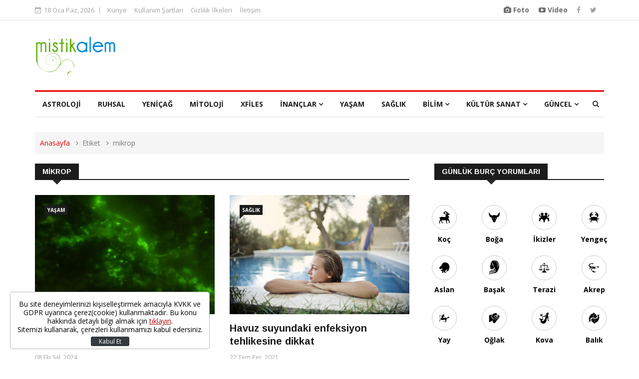

--- FILE ---
content_type: text/html; charset=UTF-8
request_url: https://www.mistikalem.com/etiket/mikrop
body_size: 10333
content:
<!doctype html>
<html>
<head>
    <meta charset="utf-8">
    <title>mikrop Haberleri - Mistikalem</title>
    <meta name="description" content="mikrop ile ilgili haberler" />
    <meta name="keywords" content="mikrop" />
    <meta http-equiv="X-UA-Compatible" content="IE=edge">
    <meta name="viewport" content="width=device-width, initial-scale=1, shrink-to-fit=no">
    <meta http-equiv="x-dns-prefetch-control" content="on" />
        <meta http-equiv="content-language" content="tr-TR"/>
    <meta http-equiv="last-modified" content="2026-01-18T08:18:44+0300" />
    <meta itemprop="name" content="mikrop" />
    <meta itemprop="description" content="mikrop ile ilgili haberler" />
    <meta itemprop="image" content="https://i.mistikalem.com/files/mistikalem.jpg" />
    <meta itemprop="url" content="https://www.mistikalem.com/etiket/mikrop" />
    <meta itemprop="dateModified" content="2026-01-18T08:18:44+0300" />
    <meta itemprop="datePublished" content="2026-01-18T08:18:44+0300" />
    <meta name="DC.date.issued" content="2026-01-18T08:18:44+0300" />
    <meta name="Rating" content="General" />
    <link rel="index" title="mikrop" href="https://www.mistikalem.com/etiket/mikrop" />
    <link rel="image_src" href="https://i.mistikalem.com/files/mistikalem.jpg" type="image/jpeg" />
    <meta name="title" content="mikrop" />
    <link rel="canonical" href="https://www.mistikalem.com/etiket/mikrop" />
    <meta property="og:title" content="mikrop"/>
    <meta property="og:type" content="website"/>
    <meta property="og:url" content="https://www.mistikalem.com/etiket/mikrop"/>
    <meta property="og:description" content="mikrop ile ilgili haberler"/>
    <meta property="og:image" content="https://i.mistikalem.com/files/mistikalem.jpg"/>
    <meta property="og:image:width" content="650"/>
    <meta property="og:image:height" content="366"/>
    <meta property="og:site_name" content="mikrop"/>
    <meta property="twitter:site" content="@mistikalem"/>
    <meta property="twitter:creator" content="@mistikalem" />
    <meta property="twitter:card" content="summary"/>
    <meta property="twitter:url" content="https://www.mistikalem.com/etiket/mikrop"/>
    <meta property="twitter:domain" content="https://www.mistikalem.com"/>
    <meta property="twitter:title" content="mikrop"/>
    <meta property="twitter:image" content="https://i.mistikalem.com/files/mistikalem.jpg"/>
    <meta property="twitter:description" content="mikrop ile ilgili haberler"/>

    <link rel="dns-prefetch" href="https://i.mistikalem.com" />
    <link rel="dns-prefetch" href="" />
    <link rel="dns-prefetch" href="v.mistikalem.com" />

    <link rel="apple-touch-icon" sizes="57x57" href="/assets/site/images/icons/apple-icon-57x57.png">
    <link rel="apple-touch-icon" sizes="60x60" href="/assets/site/images/icons/apple-icon-60x60.png">
    <link rel="apple-touch-icon" sizes="72x72" href="/assets/site/images/icons/apple-icon-72x72.png">
    <link rel="apple-touch-icon" sizes="76x76" href="/assets/site/images/icons/apple-icon-76x76.png">
    <link rel="apple-touch-icon" sizes="114x114" href="/assets/site/images/icons/apple-icon-114x114.png">
    <link rel="apple-touch-icon" sizes="120x120" href="/assets/site/images/icons/apple-icon-120x120.png">
    <link rel="apple-touch-icon" sizes="144x144" href="/assets/site/images/icons/apple-icon-144x144.png">
    <link rel="apple-touch-icon" sizes="152x152" href="/assets/site/images/icons/apple-icon-152x152.png">
    <link rel="apple-touch-icon" sizes="180x180" href="/assets/site/images/icons/apple-icon-180x180.png">
    <link rel="icon" type="image/png" sizes="192x192"  href="/assets/site/images/icons/android-icon-192x192.png">
    <link rel="icon" type="image/png" sizes="32x32" href="/assets/site/images/icons/favicon-32x32.png">
    <link rel="icon" type="image/png" sizes="96x96" href="/assets/site/images/icons/favicon-96x96.png">
    <link rel="icon" type="image/png" sizes="16x16" href="/assets/site/images/icons/favicon-16x16.png">
    <link rel="manifest" href="/assets/site/images/icons/manifest.json">
    <meta name="msapplication-TileColor" content="#ffffff">
    <meta name="msapplication-TileImage" content="/assets/site/images/icons/ms-icon-144x144.png">
    <meta name="theme-color" content="#ffffff">
    <link rel="shortcut icon" href="/assets/site/images/icons/new_favicon.ico" type="image/x-icon">
    <link rel="icon" href="/assets/site/images/icons/new_favicon.ico" type="image/x-icon">

    <link rel="stylesheet" href="/assets/site/css/bootstrap.min.css?v=7">
    <link rel="stylesheet" href="/assets/site/css/style.css?v=7">
    <link rel="stylesheet" href="/assets/site/css/responsive.css?v=7">
    <link rel="stylesheet" href="/assets/site/css/font-awesome.min.css?v=7">
    <link rel="stylesheet" href="/assets/site/css/animate.css?v=7">
    <link rel="stylesheet" href="/assets/site/css/owl.carousel.min.css?v=7">
    <link rel="stylesheet" href="/assets/site/css/owl.theme.default.min.css?v=7">
    <link rel="stylesheet" href="/assets/site/css/colorbox.css?v=7">

    <!--[if lt IE 9]>
    <script src="/assets/site/js/html5shiv.js"></script>
    <script src="/assets/site/js/respond.min.js"></script>
    <![endif]-->
    <script>
    (function(i,s,o,g,r,a,m){i['GoogleAnalyticsObject']=r;i[r]=i[r]||function(){
        (i[r].q=i[r].q||[]).push(arguments)},i[r].l=1*new Date();a=s.createElement(o),
        m=s.getElementsByTagName(o)[0];a.async=1;a.src=g;m.parentNode.insertBefore(a,m)
    })(window,document,'script','//www.google-analytics.com/analytics.js','ga');

    ga('create', 'UA-63350549-1', 'auto');
    ga('send', 'pageview');

    </script>
    <script async src="//pagead2.googlesyndication.com/pagead/js/adsbygoogle.js"></script>
    <script>
      (adsbygoogle = window.adsbygoogle || []).push({
        google_ad_client: "ca-pub-7937293594744376",
        enable_page_level_ads: true
      });
    </script>
        <script data-ad-client="ca-pub-7937293594744376" async src="https://pagead2.googlesyndication.com/pagead/js/adsbygoogle.js"></script>

<!-- Global site tag (gtag.js) - Google Analytics -->
<script async src="https://www.googletagmanager.com/gtag/js?id=G-5Z67EEGZMP"></script>
<script>
  window.dataLayer = window.dataLayer || [];
  function gtag(){dataLayer.push(arguments);}
  gtag('js', new Date());

  gtag('config', 'G-5Z67EEGZMP');
</script>
</head>
<body class="">
<div class="body-inner">

    <div class="visible-lg visible-md">
        <div class="adpro" data-page="159" data-region="778" data-category="-1"></div>
    </div>

    <div id="top-bar" class="top-bar">
    <div class="container">
        <div class="row">
            <div class="col-md-8 col-sm-8 col-xs-12">
                <div class="ts-date">
                    <i class="fa fa-calendar-check-o"></i>18 Oca Paz, 2026
                </div>
                <ul class="unstyled top-nav">
                                        <li><a href="https://www.mistikalem.com/p/kunye">Künye</a></li>
                                        <li><a href="https://www.mistikalem.com/p/kullanim-sartlari">Kullanım Şartları</a></li>
                                        <li><a href="https://www.mistikalem.com/p/gizlilik-ilkeleri">Gizlilik İlkeleri</a></li>
                                        <li><a href="https://www.mistikalem.com/p/iletisim">İletişim</a></li>
                                    </ul>
            </div>

            <div class="col-md-4 col-sm-4 col-xs-12 top-social text-right">
                <ul class="unstyled">
                    <li>
                        <a class="vfg" title="Foto" href="https://www.mistikalem.com/foto-galeri">
                            <i class="fa fa-camera" aria-hidden="true"></i> Foto
                        </a>
                        <a class="vfg" title="Video" href="https://www.mistikalem.com/video-galeri">
                            <i class="fa fa-youtube-play" aria-hidden="true"></i> Video
                        </a>
                    </li>
                    <li>
                        <a title="Facebook" href="https://www.facebook.com/MistikAlem">
                            <span class="social-icon"><i class="fa fa-facebook"></i></span>
                        </a>
                        <a title="Twitter" href="https://twitter.com/MistikAlem">
                            <span class="social-icon"><i class="fa fa-twitter"></i></span>
                        </a>
                    </li>
                </ul>
            </div>
        </div>
    </div>
</div>

<header id="header" class="header">
    <div class="container">
        <div class="row">
            <div class="col-xs-12 col-sm-3 col-md-3">
                <div class="logo">
                    <a href="/">
                        <img src="/assets/site/i/logo.png" alt="Haber, mistik haber, astroloji, mitoloji, burçlar">
                    </a>
                </div>
            </div>

            <div class="col-xs-12 col-sm-9 col-md-9 header-right visible-lg visible-md">
                <div class="adpro" data-page="159" data-region="774" data-category="-1"></div>
            </div>

        </div>
    </div>
</header>

<div class="main-nav clearfix">
    <div class="container">
        <div class="row">
            <nav class="site-navigation navigation">
                <div class="site-nav-inner pull-left">
                    <button type="button" class="navbar-toggle" data-toggle="collapse" data-target=".navbar-collapse">
                        <span class="sr-only">Toggle navigation</span>
                        <span class="icon-bar"></span>
                        <span class="icon-bar"></span>
                        <span class="icon-bar"></span>
                    </button>
                    <div class="collapse navbar-collapse navbar-responsive-collapse">
                        <ul class="nav navbar-nav">
                                                            <li class="dropdown">
                                                                            <a href="/astroloji" title="Astroloji">Astroloji</a>
                                                                    </li>
                                                            <li class="dropdown">
                                                                            <a href="/ruhsal" title="Ruhsal">Ruhsal</a>
                                                                    </li>
                                                            <li class="dropdown">
                                                                            <a href="/yenicag" title="Yeniçağ">Yeniçağ</a>
                                                                    </li>
                                                            <li class="dropdown">
                                                                            <a href="/mitoloji" title="Mitoloji">Mitoloji</a>
                                                                    </li>
                                                            <li class="dropdown">
                                                                            <a href="/xfiles" title="Xfiles">Xfiles</a>
                                                                    </li>
                                                            <li class="dropdown">
                                                                            <a href="/inanclar" class="dropdown-toggle" data-toggle="dropdown">İnançlar <i class="fa fa-angle-down"></i></a>
                                        <ul class="dropdown-menu" role="menu">
                                                                                            <li><a href="/inanclar/islamiyet" title="İslamiyet ">İslamiyet </a></li>
                                                                                            <li><a href="/inanclar/hristiyanlik" title="Hristiyanlık">Hristiyanlık</a></li>
                                                                                            <li><a href="/inanclar/yahudilik" title="Yahudilik">Yahudilik</a></li>
                                                                                            <li><a href="/inanclar/diger" title="Diğer">Diğer</a></li>
                                                                                    </ul>
                                                                    </li>
                                                            <li class="dropdown">
                                                                            <a href="/yasam" title="Yaşam">Yaşam</a>
                                                                    </li>
                                                            <li class="dropdown">
                                                                            <a href="/saglik" title="Sağlık">Sağlık</a>
                                                                    </li>
                                                            <li class="dropdown">
                                                                            <a href="/bilim" class="dropdown-toggle" data-toggle="dropdown">Bilim <i class="fa fa-angle-down"></i></a>
                                        <ul class="dropdown-menu" role="menu">
                                                                                            <li><a href="/bilimsel" title="bilimsel">bilimsel</a></li>
                                                                                            <li><a href="/bilim/uzay" title="Uzay">Uzay</a></li>
                                                                                            <li><a href="/bilim/teknoloji" title="Teknoloji">Teknoloji</a></li>
                                                                                            <li><a href="/bilim/kimya" title="Kimya">Kimya</a></li>
                                                                                            <li><a href="/bilim/fizik" title="Fizik">Fizik</a></li>
                                                                                            <li><a href="/bilim/biyoloji" title="Biyoloji">Biyoloji</a></li>
                                                                                    </ul>
                                                                    </li>
                                                            <li class="dropdown">
                                                                            <a href="/kultur-sanat" class="dropdown-toggle" data-toggle="dropdown">Kültür Sanat <i class="fa fa-angle-down"></i></a>
                                        <ul class="dropdown-menu" role="menu">
                                                                                            <li><a href="/Medya ve Sinema-TV" title="Medya ve Sinema-TV">Medya ve Sinema-TV</a></li>
                                                                                            <li><a href="/Turizm" title="Turizm">Turizm</a></li>
                                                                                            <li><a href="/Moda" title="Moda">Moda</a></li>
                                                                                            <li><a href="/mutfak, yemek, yemek tarifleri, lezzetler, mistik mutfak" title="Mutfak">Mutfak</a></li>
                                                                                            <li><a href="/müzik" title="müzik">müzik</a></li>
                                                                                    </ul>
                                                                    </li>
                                                            <li class="dropdown">
                                                                            <a href="/guncel" class="dropdown-toggle" data-toggle="dropdown">Güncel <i class="fa fa-angle-down"></i></a>
                                        <ul class="dropdown-menu" role="menu">
                                                                                            <li><a href="/Ekonomi" title="Ekonomi">Ekonomi</a></li>
                                                                                            <li><a href="/guncel/yurt" title="Yurt">Yurt</a></li>
                                                                                            <li><a href="/guncel/dunya" title="Dünya">Dünya</a></li>
                                                                                            <li><a href="/Eğitim" title="Eğitim">Eğitim</a></li>
                                                                                            <li><a href="/Spor" title="Spor">Spor</a></li>
                                                                                            <li><a href="/Şirket" title="Şirket">Şirket</a></li>
                                                                                            <li><a href="/SariyerHaberleri" title="SariyerHaberleri">SariyerHaberleri</a></li>
                                                                                    </ul>
                                                                    </li>
                                                    </ul>
                    </div>
                </div>
            </nav>
            <div class="nav-search">
                <span id="search"><i class="fa fa-search"></i></span>
            </div>
            <div class="search-block" style="display: none;">
                <form action="https://www.mistikalem.com/ara" method="get" id="searchForm">
                <input type="search" class="form-control" placeholder="ara" name="key">
                <span class="search-close">&times;</span>
                </form>
            </div>
        </div>
    </div>
</div>
<div class="visible-lg visible-md">
    <div class="adpro" data-page="159" data-region="775" data-category="-1"></div>
</div>        <div class="page-title">
        <div class="container">
            <div class="row">
                <div class="col-sm-12">
                    <ol class="breadcrumb">
                        <li><a href="/">Anasayfa</a></li>
                        <li>Etiket</li>
                        <li>mikrop</li>
                    </ol>
                </div>
            </div>
        </div>
    </div>
    <section class="block-wrapper">
        <div class="container">
            <div class="row">
                <div class="col-lg-8 col-md-8 col-sm-12 col-xs-12">
                    <div class="block category-listing">
                        <h1 class="block-title"><span>mikrop</span></h1>

                        <div class="row">
                            
                                                            <div class="col-md-6 col-sm-6">
                                    <div class="post-block-style post-grid clearfix">
                                        <div class="post-thumb">
                                            <a href="/yasam/2-milyar-yildir-hayatta-kalmayi-basarmis-canli-mikroplar-bulundu-haberi-25879">
                                                <img class="img-responsive" src="https://i.mistikalem.com/files/2024/10/8/25879/25879.jpg?v=img1728411374" alt="" />
                                            </a>
                                        </div>
                                        <a class="post-cat" href="https://www.mistikalem.com/yasam">Yaşam</a>
                                        <div class="post-content">
                                            <h2 class="post-title title-large">
                                                <a href="/yasam/2-milyar-yildir-hayatta-kalmayi-basarmis-canli-mikroplar-bulundu-haberi-25879">2 milyar yıldır hayatta kalmayı başarmış canlı mikroplar bulundu</a>
                                            </h2>
                                            <div class="post-meta">
                                                <span class="post-date">08 Eki Sal, 2024</span>
                                            </div>
                                            <p>Daha önce keşfedilen mikroplardan yaklaşık 1,9 milyar yıl daha yaşlı organizmalar, Güney Afrika’da, Dünya yüzeyinin altında magmanın yavaşça soğumasıyla oluşmuş  Bushveld Magmatik Kompleksi’nde...</p>
                                        </div>
                                    </div>
                                </div>
                                                            <div class="col-md-6 col-sm-6">
                                    <div class="post-block-style post-grid clearfix">
                                        <div class="post-thumb">
                                            <a href="/saglik/havuz-suyundaki-enfeksiyon-tehlikesine-dikkat-haberi-16929">
                                                <img class="img-responsive" src="https://i.mistikalem.com/files/2021/7/22/16929/16929.jpg?v=img1626986829" alt="" />
                                            </a>
                                        </div>
                                        <a class="post-cat" href="https://www.mistikalem.com/saglik">Sağlık</a>
                                        <div class="post-content">
                                            <h2 class="post-title title-large">
                                                <a href="/saglik/havuz-suyundaki-enfeksiyon-tehlikesine-dikkat-haberi-16929">Havuz suyundaki enfeksiyon tehlikesine dikkat</a>
                                            </h2>
                                            <div class="post-meta">
                                                <span class="post-date">22 Tem Per, 2021</span>
                                            </div>
                                            <p>Havuz sularındaki mikroplar idrar yolu enfeksiyonları, vajina enfeksiyonları, ishal, deri enfeksiyonları, dış kulak yolu, göz ve beyin iltihabına bile yol açabilir</p>
                                        </div>
                                    </div>
                                </div>
                                                            <div class="col-md-6 col-sm-6">
                                    <div class="post-block-style post-grid clearfix">
                                        <div class="post-thumb">
                                            <a href="/bilimsel/dunyanin-sicakligini-metan-yiyen-mikroorganizmalar-dengeliyor-haberi-16495">
                                                <img class="img-responsive" src="https://i.mistikalem.com/files/2021/6/15/16495/16495.jpg?v=img1623779431" alt="" />
                                            </a>
                                        </div>
                                        <a class="post-cat" href="https://www.mistikalem.com/bilimsel">bilimsel</a>
                                        <div class="post-content">
                                            <h2 class="post-title title-large">
                                                <a href="/bilimsel/dunyanin-sicakligini-metan-yiyen-mikroorganizmalar-dengeliyor-haberi-16495">Dünyanın sıcaklığını metan yiyen mikroorganizmalar dengeliyor</a>
                                            </h2>
                                            <div class="post-meta">
                                                <span class="post-date">15 Haz Sal, 2021</span>
                                            </div>
                                            <p>Okyanuslardaki metanı bikarbonata dönüştürerek atmosfere yayılmasını engelleyen 'metan yiyen' mikroplar, dünyanın daha sıcak olmasının önüne geçiyor.
</p>
                                        </div>
                                    </div>
                                </div>
                                                            <div class="col-md-6 col-sm-6">
                                    <div class="post-block-style post-grid clearfix">
                                        <div class="post-thumb">
                                            <a href="/ruhsal/topraga-dokunan-insanlar-neden-mutlu-oluyor-haberi-16430">
                                                <img class="img-responsive" src="https://i.mistikalem.com/files/2021/6/9/16430/16430.jpg?v=img1623242163" alt="" />
                                            </a>
                                        </div>
                                        <a class="post-cat" href="https://www.mistikalem.com/ruhsal">Ruhsal</a>
                                        <div class="post-content">
                                            <h2 class="post-title title-large">
                                                <a href="/ruhsal/topraga-dokunan-insanlar-neden-mutlu-oluyor-haberi-16430">Toprağa dokunan insanlar neden mutlu oluyor?</a>
                                            </h2>
                                            <div class="post-meta">
                                                <span class="post-date">09 Haz Çar, 2021</span>
                                            </div>
                                            <p>Toprakta bulunan yararlı mikroplar beyinde antidepresan etkisi yapıyor. Yararlı bakteriler, özellikle deride oluşan alerji semptomlarının iyileşmesini sağlıyor. </p>
                                        </div>
                                    </div>
                                </div>
                                                            <div class="col-md-6 col-sm-6">
                                    <div class="post-block-style post-grid clearfix">
                                        <div class="post-thumb">
                                            <a href="/bilim/biyoloji/24-bin-yildir-olmeyen-mikrop-bdelloid-rotifer-haberi-16418">
                                                <img class="img-responsive" src="https://i.mistikalem.com/files/2021/6/8/16418/16418.jpg?v=img1623134637" alt="" />
                                            </a>
                                        </div>
                                        <a class="post-cat" href="https://www.mistikalem.com/bilim/biyoloji">Biyoloji</a>
                                        <div class="post-content">
                                            <h2 class="post-title title-large">
                                                <a href="/bilim/biyoloji/24-bin-yildir-olmeyen-mikrop-bdelloid-rotifer-haberi-16418">24 bin yıldır ölmeyen mikrop: Bdelloid rotifer</a>
                                            </h2>
                                            <div class="post-meta">
                                                <span class="post-date">08 Haz Sal, 2021</span>
                                            </div>
                                            <p>Sibirya'da donmuş toprak tabakasında çok hücreli mikroskobik bir canlının 24 bin yıl hayatta kaldığı keşfedildi.</p>
                                        </div>
                                    </div>
                                </div>
                                                            <div class="col-md-6 col-sm-6">
                                    <div class="post-block-style post-grid clearfix">
                                        <div class="post-thumb">
                                            <a href="/bilim/biyoloji/mikroplarin-bir-gezegenden-digerine-gidebilecegi-ispatlandi-haberi-14181">
                                                <img class="img-responsive" src="https://i.mistikalem.com/files/2020/8/27/14181/14181.jpg?v=img1598523614" alt="" />
                                            </a>
                                        </div>
                                        <a class="post-cat" href="https://www.mistikalem.com/bilim/biyoloji">Biyoloji</a>
                                        <div class="post-content">
                                            <h2 class="post-title title-large">
                                                <a href="/bilim/biyoloji/mikroplarin-bir-gezegenden-digerine-gidebilecegi-ispatlandi-haberi-14181">Mikropların bir gezegenden diğerine gidebileceği ispatlandı</a>
                                            </h2>
                                            <div class="post-meta">
                                                <span class="post-date">27 Ağu Per, 2020</span>
                                            </div>
                                            <p>Radyasyona ve diğer çevresel tehditlere karşı yüksek dirence sahip bir bakteri, Uluslararası Uzay İstasyonu dışında 3 yıl boyunca yaşadı.</p>
                                        </div>
                                    </div>
                                </div>
                                                            <div class="col-md-6 col-sm-6">
                                    <div class="post-block-style post-grid clearfix">
                                        <div class="post-thumb">
                                            <a href="/bilim/teknoloji/otomobili-hijyenik-tutmanin-ipuclari-haberi-13628">
                                                <img class="img-responsive" src="https://i.mistikalem.com/files/2020/6/1/13628/13628.jpg?v=img1591021409" alt="" />
                                            </a>
                                        </div>
                                        <a class="post-cat" href="https://www.mistikalem.com/bilim/teknoloji">Teknoloji</a>
                                        <div class="post-content">
                                            <h2 class="post-title title-large">
                                                <a href="/bilim/teknoloji/otomobili-hijyenik-tutmanin-ipuclari-haberi-13628">Otomobili hijyenik tutmanın ipuçları</a>
                                            </h2>
                                            <div class="post-meta">
                                                <span class="post-date">01 Haz Paz, 2020</span>
                                            </div>
                                            <p>Ford İngiltere baş tıbbi sorumlusu Dr. Jenny Dodman: Otomobillerin içini temizlerken asla çamaşır suyu veya hidrojen peroksit içeren ürünler kullanmamalısınız.</p>
                                        </div>
                                    </div>
                                </div>
                                                            <div class="col-md-6 col-sm-6">
                                    <div class="post-block-style post-grid clearfix">
                                        <div class="post-thumb">
                                            <a href="/yasam/mikrobun-kesfinden-once-hastaliklari-aciklayan-urkutucu-teori-miasma-haberi-13525">
                                                <img class="img-responsive" src="https://i.mistikalem.com/files/2020/5/25/13525/13525.jpg?v=img1590440413" alt="" />
                                            </a>
                                        </div>
                                        <a class="post-cat" href="https://www.mistikalem.com/yasam">Yaşam</a>
                                        <div class="post-content">
                                            <h2 class="post-title title-large">
                                                <a href="/yasam/mikrobun-kesfinden-once-hastaliklari-aciklayan-urkutucu-teori-miasma-haberi-13525">Mikrobun Keşfinden Önce Hastalıkları Açıklayan Ürkütücü Teori: Miasma</a>
                                            </h2>
                                            <div class="post-meta">
                                                <span class="post-date">25 May Paz, 2020</span>
                                            </div>
                                            <p>Mikrobun Keşfinden Önce Hastalıkları Açıklayan Ürkütücü Teori: Miasma
</p>
                                        </div>
                                    </div>
                                </div>
                                                            <div class="col-md-6 col-sm-6">
                                    <div class="post-block-style post-grid clearfix">
                                        <div class="post-thumb">
                                            <a href="/bilimsel/sosyal-mesafe-maymunlarda-da-ise-yaradi-haberi-13325">
                                                <img class="img-responsive" src="https://i.mistikalem.com/files/2020/5/13/13325/13325.jpg?v=img1589318908" alt="" />
                                            </a>
                                        </div>
                                        <a class="post-cat" href="https://www.mistikalem.com/bilimsel">bilimsel</a>
                                        <div class="post-content">
                                            <h2 class="post-title title-large">
                                                <a href="/bilimsel/sosyal-mesafe-maymunlarda-da-ise-yaradi-haberi-13325">Sosyal mesafe maymunlarda da işe yaradı</a>
                                            </h2>
                                            <div class="post-meta">
                                                <span class="post-date">13 May Çar, 2020</span>
                                            </div>
                                            <p>Koronavirüs salgınını engellemek için kullanılan Sosyal mesafe uygulaması ile maymunlar arasında da mikropların yayılması engellendi.</p>
                                        </div>
                                    </div>
                                </div>
                                                            <div class="col-md-6 col-sm-6">
                                    <div class="post-block-style post-grid clearfix">
                                        <div class="post-thumb">
                                            <a href="/saglik/bal-en-iyi-yara-merhemidir-haberi-12483">
                                                <img class="img-responsive" src="https://i.mistikalem.com/files/2019/11/10/12483/12483.jpg?v=img1573370129" alt="" />
                                            </a>
                                        </div>
                                        <a class="post-cat" href="https://www.mistikalem.com/saglik">Sağlık</a>
                                        <div class="post-content">
                                            <h2 class="post-title title-large">
                                                <a href="/saglik/bal-en-iyi-yara-merhemidir-haberi-12483">Bal en iyi yara merhemidir</a>
                                            </h2>
                                            <div class="post-meta">
                                                <span class="post-date">10 Kas Paz, 2019</span>
                                            </div>
                                            <p>Yarayı en iyi şekilde bal kapatır. Bütün yaraların üstünü balla kapatabilirsiniz. Balı nereye damlatırsanız oradaki mikrobu öldürür.</p>
                                        </div>
                                    </div>
                                </div>
                                                            <div class="col-md-6 col-sm-6">
                                    <div class="post-block-style post-grid clearfix">
                                        <div class="post-thumb">
                                            <a href="https://www.mistikalem.com/kose-yazisi/permafrost-cozuluyor-gecmisin-olumcul-mikroplari-uyanacakmi/7590">
                                                <img class="img-responsive" src="https://i.mistikalem.com/files/2018/4/1/7591/7591.jpg?v=img1522673973" alt="" />
                                            </a>
                                        </div>
                                        <a class="post-cat" href="https://www.mistikalem.com/xfiles">Xfiles</a>
                                        <div class="post-content">
                                            <h2 class="post-title title-large">
                                                <a href="https://www.mistikalem.com/kose-yazisi/permafrost-cozuluyor-gecmisin-olumcul-mikroplari-uyanacakmi/7590">Geçmişin ölümcül mikropları uyanacak mı?</a>
                                            </h2>
                                            <div class="post-meta">
                                                <span class="post-date">01 Nis Paz, 2018</span>
                                            </div>
                                            <p>Çekimi süren zombi filmi Thaw of the dead'e de (Ölülerin çözülmesi) ilham veren  permafrost erimesini yazarımız Ferda Ercan Uyulan'ın kaleminden ve doyumsuz anlatımından okuyacaksınız.</p>
                                        </div>
                                    </div>
                                </div>
                                                            <div class="col-md-6 col-sm-6">
                                    <div class="post-block-style post-grid clearfix">
                                        <div class="post-thumb">
                                            <a href="/bilim/biyoloji/bir-karasinekte-kac-tur-mikrop-var-dersiniz-haberi-3697">
                                                <img class="img-responsive" src="https://i.mistikalem.com/files/2017/11/24/3697/3697.jpg?v=img1511562182" alt="" />
                                            </a>
                                        </div>
                                        <a class="post-cat" href="https://www.mistikalem.com/bilim/biyoloji">Biyoloji</a>
                                        <div class="post-content">
                                            <h2 class="post-title title-large">
                                                <a href="/bilim/biyoloji/bir-karasinekte-kac-tur-mikrop-var-dersiniz-haberi-3697">Bir karasinekte kaç tür mikrop var dersiniz? </a>
                                            </h2>
                                            <div class="post-meta">
                                                <span class="post-date">25 Kas Cum, 2017</span>
                                            </div>
                                            <p>Bilimadamlarının araştırmasında göre, kara sinek ve et sineğindeki toplam bakteri sayısı belli oldu?</p>
                                        </div>
                                    </div>
                                </div>
                                                    </div>
                    </div>

                    <div class="paging">
                        <ul class="pagination">
    <li>
        <a href="?page=1" aria-label="Önceki">
            <span aria-hidden="true">&laquo;</span>
        </a>
    </li>
            <li class="active"><a href="?page=1">1</a></li>
            <li><a href="?page=2">2</a></li>
        <li>
        <a href="?page=2" aria-label="Sonraki">
            <span aria-hidden="true">&raquo;</span>
        </a>
    </li>
</ul>
                    </div>
                </div>

                <div class="col-lg-4 col-md-4 col-sm-12 col-xs-12">
                    <div class="sidebar sidebar-right">
                        <div class="adpro" data-page="159" data-region="772" data-category="-1"></div>

                        <div class="widget color-default">
    <h3 class="block-title"><span>Günlük Burç Yorumları</span></h3>
    <div class="row">
        <div class="row module-type-2">
            <div class="col-sm-3 col-xs-4 astroloji-burclar-box ">
                <a href="/burclar-astroloji/koc-burcu-gunluk-yorumu" title="Koç">
                    <span class="koc"></span>
                    <strong>Koç</strong>
                </a>
            </div>
            <div class="col-sm-3 col-xs-4 astroloji-burclar-box ">
                <a href="/burclar-astroloji/boga-burcu-gunluk-yorumu" title="Boğa">
                    <span class="boga"></span>
                    <strong>Boğa</strong>
                </a>
            </div>
            <div class="col-sm-3 col-xs-4 astroloji-burclar-box ">
                <a href="/burclar-astroloji/ikizler-burcu-gunluk-yorumu" title="İkizler">
                    <span class="ikizler"></span>
                    <strong>İkizler</strong>
                </a>
            </div>
            <div class="col-sm-3 col-xs-4 astroloji-burclar-box ">
                <a href="/burclar-astroloji/yengec-burcu-gunluk-yorumu" title="Yengeç">
                    <span class="yengec"></span>
                    <strong>Yengeç</strong>
                </a>
            </div>
            <div class="col-sm-3 col-xs-4 astroloji-burclar-box ">
                <a href="/burclar-astroloji/aslan-burcu-gunluk-yorumu" title="Aslan">
                    <span class="aslan"></span>
                    <strong>Aslan</strong>
                </a>
            </div>
            <div class="col-sm-3 col-xs-4 astroloji-burclar-box ">
                <a href="/burclar-astroloji/basak-burcu-gunluk-yorumu" title="Başak">
                    <span class="basak"></span>
                    <strong>Başak</strong>
                </a>
            </div>
            <div class="col-sm-3 col-xs-4 astroloji-burclar-box ">
                <a href="/burclar-astroloji/terazi-burcu-gunluk-yorumu" title="Terazi">
                    <span class="terazi"></span>
                    <strong>Terazi</strong>
                </a>
            </div>
            <div class="col-sm-3 col-xs-4 astroloji-burclar-box ">
                <a href="/burclar-astroloji/akrep-burcu-gunluk-yorumu" title="Akrep">
                    <span class="akrep"></span>
                    <strong>Akrep</strong>
                </a>
            </div>
            <div class="col-sm-3 col-xs-4 astroloji-burclar-box ">
                <a href="/burclar-astroloji/yay-burcu-gunluk-yorumu" title="Yay">
                    <span class="yay"></span>
                    <strong>Yay</strong>
                </a>
            </div>
            <div class="col-sm-3 col-xs-4 astroloji-burclar-box ">
                <a href="/burclar-astroloji/oglak-burcu-gunluk-yorumu" title="Oğlak">
                    <span class="oglak"></span>
                    <strong>Oğlak</strong>
                </a>
            </div>
            <div class="col-sm-3 col-xs-4 astroloji-burclar-box ">
                <a href="/burclar-astroloji/kova-burcu-gunluk-yorumu" title="Kova">
                    <span class="kova"></span>
                    <strong>Kova</strong>
                </a>
            </div>
            <div class="col-sm-3 col-xs-4 astroloji-burclar-box ">
                <a href="/burclar-astroloji/balik-burcu-gunluk-yorumu" title="Balık">
                    <span class="balik"></span>
                    <strong>Balık</strong>
                </a>
            </div>
        </div>
    </div>
</div>
                        <div class="widget color-default prayer-times-widget">
    <h3 class="block-title"><span>NAMAZ VAKİTLERİ</span></h3>
    <div class="list-post-block">
        <select name="prayer_times" id="prayer_times" class="form-control" style="font-size:16px;color: #666;">
                            <option value="1" >Adana</option>
                            <option value="2" >Adıyaman</option>
                            <option value="3" >Afyonkarahisar</option>
                            <option value="4" >Ağrı</option>
                            <option value="5" >Amasya</option>
                            <option value="6" >Ankara</option>
                            <option value="7" >Antalya</option>
                            <option value="8" >Artvin</option>
                            <option value="9" >Aydın</option>
                            <option value="10" >Balıkesir</option>
                            <option value="11" >Bilecik</option>
                            <option value="12" >Bingöl</option>
                            <option value="13" >Bitlis</option>
                            <option value="14" >Bolu</option>
                            <option value="15" >Burdur</option>
                            <option value="16" >Bursa</option>
                            <option value="17" >Çanakkale</option>
                            <option value="18" >Çankırı</option>
                            <option value="19" >Çorum</option>
                            <option value="20" >Denizli</option>
                            <option value="21" >Diyarbakır</option>
                            <option value="22" >Edirne</option>
                            <option value="23" >Elazığ</option>
                            <option value="24" >Erzincan</option>
                            <option value="25" >Erzurum</option>
                            <option value="26" >Eskişehir</option>
                            <option value="27" >Gaziantep</option>
                            <option value="28" >Giresun</option>
                            <option value="29" >Gümüşhane</option>
                            <option value="30" >Hakkari</option>
                            <option value="31" >Hatay</option>
                            <option value="32" >Isparta</option>
                            <option value="33" >Mersin</option>
                            <option value="34" selected>İstanbul</option>
                            <option value="35" >İzmir</option>
                            <option value="36" >Kars</option>
                            <option value="37" >Kastamonu</option>
                            <option value="38" >Kayseri</option>
                            <option value="39" >Kırklareli</option>
                            <option value="40" >Kırşehir</option>
                            <option value="41" >Kocaeli</option>
                            <option value="42" >Konya</option>
                            <option value="43" >Kütahya</option>
                            <option value="44" >Malatya</option>
                            <option value="45" >Manisa</option>
                            <option value="46" >Kahramanmaraş </option>
                            <option value="47" >Mardin</option>
                            <option value="48" >Muğla</option>
                            <option value="49" >Muş</option>
                            <option value="50" >Nevşehir</option>
                            <option value="51" >Niğde</option>
                            <option value="52" >Ordu</option>
                            <option value="53" >Rize</option>
                            <option value="54" >Sakarya</option>
                            <option value="55" >Samsun</option>
                            <option value="56" >Siirt</option>
                            <option value="57" >Sinop</option>
                            <option value="58" >Sivas</option>
                            <option value="59" >Tekirdağ</option>
                            <option value="60" >Tokat</option>
                            <option value="61" >Trabzon</option>
                            <option value="62" >Tunceli</option>
                            <option value="63" >Şanlıurfa</option>
                            <option value="64" >Uşak</option>
                            <option value="65" >Van</option>
                            <option value="66" >Yozgat</option>
                            <option value="67" >Zonguldak</option>
                            <option value="68" >Aksaray</option>
                            <option value="69" >Bayburt</option>
                            <option value="70" >Karaman</option>
                            <option value="71" >Kırıkkale</option>
                            <option value="72" >Batman</option>
                            <option value="73" >Şırnak</option>
                            <option value="74" >Bartın</option>
                            <option value="75" >Ardahan</option>
                            <option value="76" >Iğdır</option>
                            <option value="77" >Yalova</option>
                            <option value="78" >Karabük</option>
                            <option value="79" >Kilis</option>
                            <option value="80" >Osmaniye</option>
                            <option value="81" >Düzce</option>
                    </select>
        <div id="get-nv-res">
            <ul><li><em>İmsak</em><strong>06:49</strong></li><li><em>Sabah</em><strong>08:19</strong></li><li><em>Öğle</em><strong>13:19</strong></li><li><em>İkindi</em><strong>15:48</strong></li><li><em>Akşam</em><strong>18:10</strong></li><li><em>Yatsı</em><strong>19:34</strong></li></ul>
        </div>
    </div>
</div>

                        <div class="adpro" data-page="159" data-region="773" data-category="-1"></div>
    <div class="widget color-default">
        <h3 class="block-title"><span>ÇOK OKUNANLAR</span></h3>
        <div class="post-overaly-style clearfix curs" onclick="window.location = '/Spor/galatasaray-gaziantep-karsisinda-bir-puana-razi-oldu-1-1-haberi-28540'">
            <div class="post-thumb">
                <a href="/Spor/galatasaray-gaziantep-karsisinda-bir-puana-razi-oldu-1-1-haberi-28540">
                    <img class="img-responsive" src="https://i.mistikalem.com/files/2026/1/17/28540/28540.jpg?v=img1768677087" alt="Galatasaray, Gaziantep karşısında bir puana razı oldu: 1-1" />
                </a>
            </div>
            <div class="post-content">
                <a class="post-cat" href="https://www.mistikalem.com/Spor">Spor</a>
                <h2 class="post-title">
                    <a href="/Spor/galatasaray-gaziantep-karsisinda-bir-puana-razi-oldu-1-1-haberi-28540">Galatasaray, Gaziantep karşısında bir puana razı oldu: 1-1</a>
                </h2>
                <div class="post-meta">
                    <span class="post-date">17 Oca Cum, 2026</span>
                </div>
            </div>
        </div>
        <div class="list-post-block">
            <ul class="list-post">
                                    <li class="clearfix">
                        <div class="post-block-style post-float clearfix">
                            <div class="post-thumb">
                                <a href="/Ekonomi/turkiye-karayollarindaki-elektrikli-otomobil-sayisi-hizla-artiyor-haberi-28542">
                                    <img class="img-responsive" src="https://i.mistikalem.com/files/2026/1/17/28542/28542.jpg?v=img1768679479" alt="Türkiye karayollarındaki elektrikli otomobil sayısı hızla artıyor" />
                                </a>
                                <a class="post-cat" href="https://www.mistikalem.com/Ekonomi">Ekonomi</a>
                            </div>

                            <div class="post-content">
                                <h2 class="post-title title-small">
                                    <a href="/Ekonomi/turkiye-karayollarindaki-elektrikli-otomobil-sayisi-hizla-artiyor-haberi-28542">Türkiye karayollarındaki elektrikli otomobil sayısı hızla artıyor</a>
                                </h2>
                                <div class="post-meta">
                                    <span class="post-date">17 Oca Cum, 2026</span>
                                </div>
                            </div>
                        </div>
                    </li>
                                    <li class="clearfix">
                        <div class="post-block-style post-float clearfix">
                            <div class="post-thumb">
                                <a href="/Spor/turk-sporcular-the-trofeu-internacional-artur-de-lopez-pist-bisikleti-yarislarinda-kursuye-cikti-haberi-28543">
                                    <img class="img-responsive" src="https://i.mistikalem.com/files/2026/1/17/28543/28543.jpg?v=img1768682158" alt="Türk sporcular  The Trofeu Internacional Artur De Lopez Pist Bisikleti Yarışlarında kürsüye çıktı" />
                                </a>
                                <a class="post-cat" href="https://www.mistikalem.com/Spor">Spor</a>
                            </div>

                            <div class="post-content">
                                <h2 class="post-title title-small">
                                    <a href="/Spor/turk-sporcular-the-trofeu-internacional-artur-de-lopez-pist-bisikleti-yarislarinda-kursuye-cikti-haberi-28543">Türk sporcular  The Trofeu Internacional Artur De Lopez Pist Bisikleti Yarışlarında kürsüye çıktı</a>
                                </h2>
                                <div class="post-meta">
                                    <span class="post-date">17 Oca Cum, 2026</span>
                                </div>
                            </div>
                        </div>
                    </li>
                                    <li class="clearfix">
                        <div class="post-block-style post-float clearfix">
                            <div class="post-thumb">
                                <a href="/Spor/basaksehir-fatih-karagumruku-2-1-maglup-etti-haberi-28541">
                                    <img class="img-responsive" src="https://i.mistikalem.com/files/2026/1/17/28541/28541.jpg?v=img1768678239" alt="Başakşehir, Fatih Karagümrükü 2-1 mağlup etti" />
                                </a>
                                <a class="post-cat" href="https://www.mistikalem.com/Spor">Spor</a>
                            </div>

                            <div class="post-content">
                                <h2 class="post-title title-small">
                                    <a href="/Spor/basaksehir-fatih-karagumruku-2-1-maglup-etti-haberi-28541">Başakşehir, Fatih Karagümrük'ü 2-1 mağlup etti</a>
                                </h2>
                                <div class="post-meta">
                                    <span class="post-date">17 Oca Cum, 2026</span>
                                </div>
                            </div>
                        </div>
                    </li>
                                    <li class="clearfix">
                        <div class="post-block-style post-float clearfix">
                            <div class="post-thumb">
                                <a href="/guncel/dunya/oregonda-deprem-buyuklugu-60-haberi-28536">
                                    <img class="img-responsive" src="https://i.mistikalem.com/files/2026/1/16/28536/28536.jpg?v=img1768548313" alt="Oregonda deprem: Büyüklüğü 6.0" />
                                </a>
                                <a class="post-cat" href="https://www.mistikalem.com/guncel/dunya">Dünya</a>
                            </div>

                            <div class="post-content">
                                <h2 class="post-title title-small">
                                    <a href="/guncel/dunya/oregonda-deprem-buyuklugu-60-haberi-28536">Oregon'da deprem: Büyüklüğü 6.0</a>
                                </h2>
                                <div class="post-meta">
                                    <span class="post-date">16 Oca Cum, 2026</span>
                                </div>
                            </div>
                        </div>
                    </li>
                            </ul>
        </div>
    </div>

                        <div class="widget">
    <h3 class="block-title"><span>TAKİP EDİN</span></h3>

    <ul class="social-icon">
        <li><a href="https://www.facebook.com/MistikAlem/" target="_blank"><i class="fa fa-facebook"></i></a></li>
        <li><a href="https://twitter.com/mistikalemm" target="_blank"><i class="fa fa-twitter"></i></a></li>
    </ul>
    <iframe name="fcc571baf8db8c" width="300px" height="250px" frameborder="0" allowtransparency="true" allowfullscreen="true" scrolling="no" title="fb:page Facebook Social Plugin" src="https://www.facebook.com/plugins/page.php?app_id=&amp;channel=http%3A%2F%2Fstaticxx.facebook.com%2Fconnect%2Fxd_arbiter.php%3Fversion%3D42%23cb%3Df3d2aa8c89014fc%26domain%3Dweb.archive.org%26origin%3Dhttp%253A%252F%252Fweb.archive.org%252Ff30536fb02216c%26relation%3Dparent.parent&amp;container_width=300&amp;height=250&amp;hide_cover=false&amp;href=http%3A%2F%2Fwww.facebook.com%2FMistikAlem&amp;locale=tr_TR&amp;sdk=joey&amp;show_facepile=true&amp;show_posts=false&amp;width=300" style="border: none; visibility: visible; width: 300px; height: 214px; margin-top:20px;"></iframe>
</div>                    </div>
                </div>
            </div>
        </div>
    </section>
    <footer id="footer" class="footer">
    <div class="footer-info text-center">
        <div class="container">
            <div class="row">
                <div class="col-md-12">
                    <div class="footer-info-content">
                        <div class="footer-logo">
                            <img src="/assets/site/i/logo.png" alt="Haber, mistik haber, astroloji, mitoloji, burçlar">
                        </div>
                        <p>
                            mistikalem.com Haber Portalı 5846 sayılı Fikir ve Sanat Eserleri Kanunu'na %100 uygun olarak yayınlanmaktadır. Ajanslardan alınan haberlerin yeniden yayımı ve herhangi bir ortamda basılması, ilgili ajansların bu yöndeki politikasına bağlı olarak önceden yazılı izin gerektirir.
                        </p>
                        <p class="footer-info-phone"><i class="fa fa-phone"></i>0 (539) 426 46 08</p>
                        <p class="footer-info-email"><i class="fa fa-envelope-o"></i> <a href="/cdn-cgi/l/email-protection" class="__cf_email__" data-cfemail="086a61646f614865617b7c616369646d65266b6765">[email&#160;protected]</a></p>
                        <ul class="unstyled footer-social">
                            <li>
                                <a title="Facebook" href="https://www.facebook.com/MistikAlem">
                                    <span class="social-icon"><i class="fa fa-facebook"></i></span>
                                </a>
                                <a title="Twitter" href="https://twitter.com/MistikAlem">
                                    <span class="social-icon"><i class="fa fa-twitter"></i></span>
                                </a>
                            </li>
                        </ul>
                        <p style="font-size:12px; margin-top:10px;">Yazılım Geliştirme ve Sistem Destek: <a href="https://bilgin.pro" target="_blank" style="color:#afafaf; font-weight:bold;">Bilgin Pro</a></p>
                    </div>
                </div>
            </div>
        </div>
    </div>
</footer>

<div class="copyright">
    <div class="container">
        <div class="row">
            <div class="col-xs-12 col-sm-6">
                <div class="copyright-info">
                    <span>Copyright © 2015 Mistik Alem. Bütün hakları saklıdır.</span>
                </div>
            </div>

            <div class="col-xs-12 col-sm-6">
                <div class="footer-menu">
                    <ul class="nav unstyled">
                                                    <li><a href="https://www.mistikalem.com/p/kunye">Künye</a></li>
                                                    <li><a href="https://www.mistikalem.com/p/kullanim-sartlari">Kullanım Şartları</a></li>
                                                    <li><a href="https://www.mistikalem.com/p/gizlilik-ilkeleri">Gizlilik İlkeleri</a></li>
                                                    <li><a href="https://www.mistikalem.com/p/iletisim">İletişim</a></li>
                                            </ul>
                </div>
            </div>
        </div>

        <div id="back-to-top" data-spy="affix" data-offset-top="10" class="back-to-top affix">
            <button class="btn btn-primary" title="Back to Top">
                <i class="fa fa-angle-up"></i>
            </button>
        </div>

    </div>
</div>    <div class="privacy-banner" style="display: none;">
        <div class="banner-wrapper">
          <p>Bu site deneyimlerinizi kişiselleştirmek amacıyla KVKK ve GDPR uyarınca çerez(cookie) kullanmaktadır. Bu konu hakkında detaylı bilgi almak için <a href="https://www.mistikalem.com/p/gizlilik-ilkeleri">tıklayın</a>. <br> Sitemizi kullanarak, çerezleri kullanmamızı kabul edersiniz.</p>
          <button aria-label="Kapat" type="button" class="btn">Kabul Et</button>
        </div>
    </div>

    <script data-cfasync="false" src="/cdn-cgi/scripts/5c5dd728/cloudflare-static/email-decode.min.js"></script><script type="text/javascript" src="/assets/site/js/jquery.js?v=7"></script>
    <script type="text/javascript" src="/assets/site/js/bootstrap.min.js?v=7"></script>
    <script type="text/javascript" src="/assets/site/js/owl.carousel.min.js?v=7"></script>
    <script type="text/javascript" src="/assets/site/js/jquery.counterup.min.js?v=7"></script>
    <script type="text/javascript" src="/assets/site/js/waypoints.min.js?v=7"></script>
    <script type="text/javascript" src="/assets/site/js/jquery.colorbox.js?v=7"></script>
    <script type="text/javascript" src="/assets/site/js/history.js?v=7"></script>
    <script type="text/javascript" src="/assets/site/js/custom.js?v=7"></script>

    <div class="hidden-xs hidden-sm" style="position: fixed; top: 0px; left: 0px; width: 100%; text-align: left; z-index: 8880;" id="kuleBanner">
        <center>
            <div style="width: 1000px; position: relative">
                <div style="position: absolute;top: 0px;left: -580px;width: 500px;height: 1080px;overflow: hidden;text-align: right;">
                    <div class="adpro hidden-xs hidden-sm" data-page="159" data-region="777" data-category="-1"></div>
                </div>
                <div style="position: absolute; top: 0px; right: -580px; width: 500px; height: 1080px; overflow: hidden; text-align: left">
                    <div class="adpro hidden-xs hidden-sm" data-page="159" data-region="776" data-category="-1"></div>
                </div>
            </div>
        </center>
    </div>

        
</div>


<script>
    var adproSiteId = 51;
    (function () {
        var adp = document.createElement("script");
        adp.type = "text/javascript";
        adp.async = true;
        adp.id = "adpro";
        adp.src = ((document.location.protocol == "https:") ? "https:" : "http:") +
            "//ad-cdn.bilgin.pro/app/ad-3.0.5.min.js";
        document.getElementsByTagName("head")[0].appendChild(adp);
    })();
    console.log('Powered by Bilgin Pro');
</script>

<script defer src="https://static.cloudflareinsights.com/beacon.min.js/vcd15cbe7772f49c399c6a5babf22c1241717689176015" integrity="sha512-ZpsOmlRQV6y907TI0dKBHq9Md29nnaEIPlkf84rnaERnq6zvWvPUqr2ft8M1aS28oN72PdrCzSjY4U6VaAw1EQ==" data-cf-beacon='{"version":"2024.11.0","token":"a4c29ec441264485bb04337e04dfc81e","r":1,"server_timing":{"name":{"cfCacheStatus":true,"cfEdge":true,"cfExtPri":true,"cfL4":true,"cfOrigin":true,"cfSpeedBrain":true},"location_startswith":null}}' crossorigin="anonymous"></script>
</body>
</html>

--- FILE ---
content_type: text/html; charset=utf-8
request_url: https://www.google.com/recaptcha/api2/aframe
body_size: 266
content:
<!DOCTYPE HTML><html><head><meta http-equiv="content-type" content="text/html; charset=UTF-8"></head><body><script nonce="kSPzaefn8j3RPcuc_4tCVA">/** Anti-fraud and anti-abuse applications only. See google.com/recaptcha */ try{var clients={'sodar':'https://pagead2.googlesyndication.com/pagead/sodar?'};window.addEventListener("message",function(a){try{if(a.source===window.parent){var b=JSON.parse(a.data);var c=clients[b['id']];if(c){var d=document.createElement('img');d.src=c+b['params']+'&rc='+(localStorage.getItem("rc::a")?sessionStorage.getItem("rc::b"):"");window.document.body.appendChild(d);sessionStorage.setItem("rc::e",parseInt(sessionStorage.getItem("rc::e")||0)+1);localStorage.setItem("rc::h",'1768713545523');}}}catch(b){}});window.parent.postMessage("_grecaptcha_ready", "*");}catch(b){}</script></body></html>

--- FILE ---
content_type: text/css
request_url: https://www.mistikalem.com/assets/site/css/style.css?v=7
body_size: 21026
content:
/*
	 Template Name: Cornike - Business HTML5 Template
	 Author: Tripples
	 Author URI: https://themeforest.net/user/tripples
	 Description: Cornike - Business HTML5 Template
	 Version: 1.0
*/

/* Table of Content
==================================================
1.    Typography
2.    Global Styles
3.    Top Bar
4.    Header area
5.    Slider
6.    Call to action
7.    Features
8.    Facts
9.    Services
10.   Project area
11.   Content area
12.   Testimonial
13.   Subscribe area
14.   News section
15.   Footer
16.   Sub Pages
17.   Contact Us
18.   News Listing
19.   News Single
20.   Sidebar
21.   Error page
	
*/

@import url(https://fonts.googleapis.com/css?family=Arimo:400,700);

@import url(https://fonts.googleapis.com/css?family=Open+Sans:400,600,700,800);



.vc_video-bg-container.video-bg:before{
	content: " ";
	position: absolute;
	display: block;
	width: 100%;
	height: 100%;
	z-index: 1;
	bottom: 0;
	left: 0;
	background: rgba(0,0,0,.8);

}

.vc_video-bg-container.video-bg .thw-title-shortcode{
	position: relative;
	z-index: 2;
}

/* Typography
================================================== */

body{
	background:#fff;
	color: #333;
}


body, p {
	font-family: 'Open Sans', sans-serif;
	line-height: 24px;
	font-size: 14px;
	text-rendering: optimizeLegibility;
   -webkit-font-smoothing: antialiased !important;
}

h1, h2, h3, h4, h5, h6{
	color: #1c1c1c;
	font-weight: 700;
	font-family: 'Arimo', sans-serif;
}

h1{
	font-size: 36px;
	line-height: 48px;
}

h2{
	font-size: 28px;
	line-height: 36px;
}

h3{
	font-size: 24px;
	margin-bottom: 20px;
}

h4{
	font-size: 18px;
	line-height: 28px;
}

h5{
	font-size: 14px;
	line-height: 24px;
}

.alert .icon {
	margin-right: 15px;
}

/* Global styles
================================================== */

html{
	overflow-x: hidden !important;
	width: 100%;
	height: 100%;
	position: relative;
}

body{
	border: 0;
	margin: 0;
	padding: 0;
}

.body-inner{
	position: relative;
	overflow: hidden;
}


a:link,
a:visited{
	text-decoration: none;
}

a{
	color: #ec0000;
}


a:hover{
	text-decoration: none;
	color: #000;
}

a.read-more{
	color: #ec0000;
	font-weight: 700;
	text-transform: uppercase;
}

a.read-more:hover{
	color: #222;
}

section, .section-padding{
	padding: 30px 0;
	position: relative;
}

.no-padding{
	padding: 0;
}

.p-top-0{
	padding-top: 0;
}

.p-bottom-0{
	padding-bottom: 0;
}

.m-top-0{
	margin-top: 0 !important;
}

.m-bottom-0{
	margin-bottom: 0;
}

.media>.pull-left{
	margin-right: 20px;
}

img.banner{
	display: inline-block;
}

.gap-60 {
	clear: both;
	height: 60px;
}

.gap-50 {
	clear: both;
	height: 50px;
}

.gap-40 {
	clear: both;
	height: 40px;
}

.gap-30 {
	clear: both;
	height: 30px;
}
.gap-20 {
	clear: both;
	height: 20px;
}

.mrb-30{
	margin-bottom: 30px;
}

.mrb-80{
	margin-bottom: -80px;
}

.mrt-0{
	margin-top: 0 !important;
}

.pab{
	padding-bottom: 0;
}

a:focus{
	outline: 0;
}

img.pull-left {
	margin-right: 20px;
	margin-bottom: 20px;
}

img.pull-right {
	margin-left: 20px;
	margin-bottom: 20px;
}

ol, ul{
	margin-bottom: 20px;
}

.unstyled {
	list-style: none;
	margin: 0;
	padding: 0;
}

.ts-padding {
	padding: 60px;
}

.solid-bg{
	background: #f9f9f9;
}

.solid-row {
	background: #f0f0f0;
}


/* Dropcap */

.dropcap {
	font-size: 44px;
	line-height: 50px;
	display: inline-block;
	float: left;
	margin: 0 12px 0 0;
	position: relative;
	text-transform: uppercase;
}

/* Video responsive */

.embed-responsive {
	padding-bottom: 56.25%;
	position: relative;
	display: block;
	height: 0;
	overflow: hidden;
}

.embed-responsive iframe {
	position: absolute;
	top: 0;
	left: 0;
	width: 100%;
	height: 100%;
	border: 0;
}

/* Input form */

.form-control{
	box-shadow: none;
	border: 1px solid #dadada;
	padding: 5px 20px;
	height: 40px;
	background: none;
	color: #959595;
	font-size: 12px;
	border-radius: 0;
}

.form-control:focus{
	box-shadow: none;
	border: 1px solid #ec0000;
}

hr {
	background-color: #e7e7e7;
	border: 0;
	height: 1px;
	margin: 40px 0;
}

blockquote{
	position: relative;
	background: #f7f7f7;
	padding: 45px 50px 30px;
	border: 0;
	margin: 50px 0 40px;
	font-size: 22px;
	line-height: 34px;
	font-family: Arimo, sans-serif;
	font-weight: 400;
	text-align: center;
}


blockquote:before{
	position: absolute;
	content: '\f10e';
	font-family: FontAwesome;
	font-size: 24px;
	padding: 8px 15px;
	top: -30px;
	left: 50%;
	margin-left: -44px;
	color: #fff;
	background: #ec0000;
}

cite {
	display: block;
	font-size: 14px;
	margin-top: 10px;
}

blockquote.pull-left {
	padding-left: 15px;
	padding-right: 0;
	text-align: left;
	border-left: 5px solid #eee;
	border-right: 0;
}

blockquote.rltd-nws {
	padding: 15px 0;
    margin: 0 0 15px 0;
	background-color: #f2f2f2;
}

blockquote.rltd-nws:before {
	top: 0;
    left: 0;
    margin-left: 0;
    background: initial;
}

blockquote.rltd-nws a {
	color: #000;
}

blockquote.rltd-nws span {
	font-size: 18px;
    line-height: 24px;
}

blockquote.rltd-nws strong {
	width: 100%;
    display: block;
	font-size: 22px;
    line-height: 30px;
    margin-bottom: 10px;
}


/* Button */

.btn-primary,
.btn-dark{
	border: 0;
	border-radius: 0;
	padding: 12px 25px 10px;
	font-weight: 700;
	text-transform: uppercase;
	color: #fff;
	-webkit-transition: 350ms;
	-moz-transition: 350ms;
	-o-transition: 350ms;
	transition: 350ms;
}

.btn-white.btn-primary {
	background: #fff;
	color: #ec0000;
}

.btn-primary {
	background: #ec0000;
}

.btn-dark {
	background: #242427;
}


.btn-primary:hover,
.btn-dark:hover,
.btn-white.btn-primary:hover{
	background: #272d33;
	color: #fff;
}

.general-btn{
	clear: both;
	margin-top: 50px;
}

/* Ul, Ol */

.list-round, 
.list-arrow,
.list-check{
	list-style: none;
	margin: 0;
	padding: 0;
}

.list-round li{
	line-height: 28px;
}

.list-round li:before {
	font-family: FontAwesome;
	content: "\f138";
	margin-right: 10px;
	color: #ec0000;
	font-size: 12px;
}

.list-arrow{
	padding: 0;
}

ul.list-arrow li:before {
	font-family: FontAwesome;
	content: "\f105";
	margin-right: 10px;
	color: #ec0000;
	font-size: 16px;
}


ul.list-check li:before {
	font-family: FontAwesome;
	content: "\f00c";
	margin-right: 10px;
	color: #ec0000;
	font-size: 14px;
}


/* Bootstrap */

.nav-tabs>li.active>a, 
.nav-tabs>li.active>a:focus, 
.nav-tabs>li.active>a:hover,
.nav-tabs>li>a:hover,
.nav-tabs>li>a{
	border: 0;
	background: none;
}

.nav>li>a:focus, .nav>li>a:hover{
	background: none;
}

.pattern-bg {
	background: #f5f5f5 url(../images/crossword.png);
}

a[href^=tel] {
	color: inherit;
	text-decoration: none;
}

/* Common styles
================================================== */

/*-- Block padding --*/

.pad-0{
	padding-left: 0;
	padding-right: 0;
	padding-top: 0;
	padding-bottom:0;
}

.pad-r{
	padding-right: 2px;
}

.pad-l{
	padding-left: 2px;
}

.pad-r-small{
	padding-right: 1.5px;
}

.pad-l-small{
	padding-left: 1.5px;
}

.pad-l-0{
	padding-left: 0;
}

.pad-r-0{
	padding-right: 0;
}

/*-- Block title --*/

.block-title{
	font-size: 14px;
	line-height: 100%;
	text-transform: uppercase;
	margin: 0 0  30px;
	border-bottom: 2px solid #1c1c1c;
}

.block-title > span, .block-title > a > span{
	background: #1c1c1c;
	color: #fff;
	height: 30px;
   line-height: 30px;
   padding: 8px 15px;
   position: relative;
}

.block-title > span:after{
	border-color: #272727 rgba(0, 0, 0, 0) rgba(0, 0, 0, 0) rgba(0, 0, 0, 0);
	position: absolute;
	content: " ";
	width: auto;
	height: auto;
	bottom: -20px;
	margin-left: -10px;
	left: 50%;
	border-width: 10px;
	border-style: solid;
}

/*-- Post title --*/

.post-title{
	font-size: 18px;
	line-height: 24px;
	margin: 15px 0 0;

}

.post-title a{
	color: #1c1c1c;
}

.post-title.title-extra-large{
	font-size: 26px;
	line-height: 30px;
	margin-top: 15px;
	margin-bottom: 10px;
}

.post-title.title-large{
	font-size: 20px;
	line-height: 26px;
	margin-top: 15px;
	margin-bottom: 5px;
}

.post-title.title-medium{
	font-size: 16px;
	line-height: 24px;
	margin-top: 15px;
	margin-bottom: 5px;
	height:48px;
}

.post-title.title-small{
	font-size: 14px;
	line-height: 20px;
	margin-top: 15px;
	margin-bottom: 5px;
}

.post-summary{
	font-size: 16px;
	line-height: 22px;
	margin:0;
	font-family: 'Open Sans', sans-serif;
	font-weight:500;
}

/*-- Post meta --*/

a.post-cat{
	 position: relative;
	 font-size: 10px;
	 padding: 0 5px;
	 background: #1c1c1c;
	 text-transform: uppercase;
	 font-weight: 700;
	 color: #fff;
	 height: 20px;
	 line-height: 20px;
	 display: inline-block;
}

.post-cat:before{
	 content: '';
	 position: absolute;
	 left: 0;
	 z-index: 0;
	 bottom: -8px;
	 border-top: 8px solid #1c1c1c;
	 border-right: 8px solid transparent;
}

.post-cat a{
	 color: #fff;
}

.post-meta .post-author a{
	color: #1c1c1c;
   font-weight: 700;
}

.post-meta span{
	font-size: 12px;
	color: #a3a3a3;
	margin-right: 8px;
	padding-right: 10px;
	border-right: 1px solid #dedede;
	line-height: 12px;
	display: inline-block;
}

.post-meta span.post-date{
	border-right: 0;
}

span.post-comment{
	border-right: 0;
	line-height: 24px;
	margin-right: 0;
	padding-right: 0;
}

span.post-comment span{
	border-right: 0;
	line-height: 100%;
}

.post-meta span i{
	margin-right: 5px;
}

/*-- Post Overaly --*/

.post-overaly-style{
	position: relative;
	overflow: hidden;
}

.post-overaly-style:before{
	content: " ";
	position: absolute;
	display: block;
	width: 100%;
	height: 100%;
	z-index: 1;
	bottom: 0;
	left: 0;
 	background: -moz-linear-gradient(bottom,rgba(0,0,0,0) 40%,rgba(0,0,0,0.85) 100%);
	background: -webkit-gradient(linear,left bottom,left bottom,color-stop(60%,rgba(0,0,0,0)),color-stop(100%,rgba(0,0,0,0.85)));
	background: -webkit-linear-gradient(bottom,rgba(0,0,0,0) 40%,rgba(0,0,0,0.85) 100%);
	background: -o-linear-gradient(bottom,rgba(0,0,0,0) 40%,rgba(0,0,0,0.85) 100%);
	background: -ms-linear-gradient(bottom,rgba(0,0,0,0) 40%,rgba(0,0,0,0.85) 100%);
	background: linear-gradient(to bottom,rgba(0,0,0,0) 40%,rgba(0,0,0,0.85) 100%);
}

.post-overaly-style .post-content{
	position: absolute;
	bottom: 0;
	padding: 25px;
}

.post-overaly-style .post-title a{
	color: #fff;
}

.post-overaly-style .post-date{
	color: #fff;
}

.post-thumb{
	max-width: 100%;
	position: relative;
	overflow: hidden;
}
.post-thumb img{
	display: block;
	width: 100%;
	-webkit-transition: all .3s ease-out;
	-o-transition: all .3s ease-out;
	transition: all .3s ease-out;
}

.post-block-style:hover .post-thumb img,
.post-overaly-style:hover .post-thumb img{
	-webkit-transform: scale(1.15);
	-moz-transform: scale(1.15);
	-ms-transform: scale(1.15);
	-o-transform: scale(1.15);
	transform: scale(1.15);
}

.post-block-style.post-float:hover .post-thumb img{
	transform:none;
}

.thumb-float-style .post-cat{
	position: absolute;
	top: 20px;
	left: 20px;
	z-index: 1;
}

/* Post overaly Top Content */

.post-overaly-style.contentTop .post-content{
	top: 0;
	bottom: auto;
}

.post-overaly-style.contentTop:before{
	top: 0;
	left: 0;
 	background: -moz-linear-gradient(top,rgba(0,0,0,0) 30%,rgba(0,0,0,0.85) 100%);
	background: -webkit-gradient(linear,left top,left bottom,color-stop(60%,rgba(0,0,0,0)),color-stop(100%,rgba(0,0,0,0.85)));
	background: -webkit-linear-gradient(top,rgba(0,0,0,0) 30%,rgba(0,0,0,0.85) 100%);
	background: -o-linear-gradient(top,rgba(0,0,0,0) 30%,rgba(0,0,0,0.85) 100%);
	background: -ms-linear-gradient(top,rgba(0,0,0,0) 30%,rgba(0,0,0,0.85) 100%);
	background: linear-gradient(to top,rgba(0,0,0,0) 30%,rgba(0,0,0,0.85) 100%);
}

/*-- Post Overaly Textcenter --*/

.post-overaly-style.text-center .post-content{
	padding: 30px 30px 30px;
}

.post-overaly-style.text-center{
	margin-bottom: 30px;
}

.post-overaly-style.text-center:last-child{
	margin-bottom: 0;
}

.post-overaly-style.text-center .post-thumb img{
	min-height: 260px;
}

.post-overaly-style.text-center .post-meta span{
	padding: 0;
	margin: 0;
}

.post-overaly-style.text-center:before{
 	background: -moz-linear-gradient(bottom,rgba(0,0,0,0) 30%,rgba(0,0,0,0.85) 100%);
	background: -webkit-gradient(linear,left bottom,left bottom,color-stop(60%,rgba(0,0,0,0)),color-stop(100%,rgba(0,0,0,0.85)));
	background: -webkit-linear-gradient(bottom,rgba(0,0,0,0) 30%,rgba(0,0,0,0.85) 100%);
	background: -o-linear-gradient(bottom,rgba(0,0,0,0) 30%,rgba(0,0,0,0.85) 100%);
	background: -ms-linear-gradient(bottom,rgba(0,0,0,0) 30%,rgba(0,0,0,0.85) 100%);
	background: linear-gradient(to bottom,rgba(0,0,0,0) 30%,rgba(0,0,0,0.85) 100%);
}

/*-- Post Block style --*/

.post-block-style{
	position: relative;
	overflow: hidden;
}

.post-block-style .post-content{
	padding: 0;
}

.post-block-style .post-title a:hover{
	color: #ec0000;
}

.post-block-style .post-content p{
	font-size: 13px;
}

.post-block-style .post-cat{
	position: absolute;
	top: 20px;
	left: 20px;
	z-index: 1;
}

.post-block-style .post-content .post-meta{
	margin: 3px 0;
}


.post-block-style.content-right{

}


/*-- Review box --*/

.review-box{
	background: #1c1c1c;
	color: #fff;
	position: absolute;
	top: 0;
	padding: 2px 7px;
	font-weight: 700;

}

/*-- Post list --*/

.list-post-block{
	margin-top: 30px;
}

.list-post{
	list-style: none;
	margin: 0;
	padding: 0;
}

.list-post-block .list-post > li{
	margin-bottom: 30px;
	max-height: 75px;
}

.list-post-block .list-post > li:last-child{
	margin-bottom: 0;
}

.post-block-style.post-float .post-thumb{
	float: left;
	position: relative;
	z-index: 1;
	margin-right: 20px;
}

.post-block-style.post-float .post-thumb img{
	max-width: 100px;
	min-height: 75px;
}

.post-block-style.post-float .post-title{
	margin-top: 0;
}

.post-block-style.post-float .post-content{
	z-index: 0;
}

.post-block-style.post-float .post-cat{
	font-size: 8px;
	left: 0;
	top: 0;
}


/*-- Review post list --*/

.review-stars i{
	color: #1c1c1c;
}

/* Different Color
================================================== */

/*-- Color Default --*/

.color-default a.post-cat{
	background: #1c1c1c;
}

.color-default .post-cat:before{
	border-top: 8px solid #1c1c1c;
}

/*-- Color Red --*/

.color-red .block-title{
	border-bottom: 2px solid #ec0000;
}

.color-red .block-title > span,
.color-red a.post-cat{
	background: #ec0000;
}

.color-red .post-cat:before{
	border-top: 8px solid #ec0000;
}

.color-red .block-title > span:after{
	border-color: #ec0000 rgba(0, 0, 0, 0) rgba(0, 0, 0, 0) rgba(0, 0, 0, 0);
}

.color-red .owl-carousel.owl-theme .owl-nav > div:hover{
	background: #ec0000;
}

/*-- Color Blue --*/

.color-blue .block-title{
	border-bottom: 2px solid #1e88e5;
}

.color-blue .block-title > span,
.color-blue a.post-cat{
	background: #1e88e5;
}

.color-blue .post-cat:before{
	border-top: 8px solid #1e88e5;
}

.color-blue.featured-tab .nav-tabs>li.active>a{
	color: #1e88e5;
}

.color-blue.featured-tab .nav-tabs>li.active>a:after{
	border-color: rgba(0, 0, 0, 0) rgba(0, 0, 0, 0) #1e88e5 rgba(0, 0, 0, 0);
}

.color-blue .block-title > span:after {
   border-color: #1e88e5 rgba(0, 0, 0, 0) rgba(0, 0, 0, 0) rgba(0, 0, 0, 0);
}

/*-- Color Blue --*/

.color-dark-blue .block-title{
	border-bottom: 2px solid #007ed7;
}

.color-dark-blue .block-title > span,
.color-dark-blue a.post-cat{
	background: #007ed7;
}

.color-dark-blue .post-cat:before{
	border-top: 8px solid #007ed7;
}

.color-dark-blue.featured-tab .nav-tabs>li.active>a{
	color: #007ed7;
}

.color-dark-blue.featured-tab .nav-tabs>li.active>a:after{
	border-color: rgba(0, 0, 0, 0) rgba(0, 0, 0, 0) #007ed7 rgba(0, 0, 0, 0);
}

.color-dark-blue .block-title > span:after {
   border-color: #007ed7 rgba(0, 0, 0, 0) rgba(0, 0, 0, 0) rgba(0, 0, 0, 0);
}


/*-- Color Orange --*/

.color-orange .block-title{
	border-bottom: 2px solid #ff7a09;
}

.color-orange .block-title > span,
.color-orange a.post-cat{
	background: #ff7a09;
}

.color-orange .post-cat:before{
	border-top: 8px solid #ff7a09;
}

.color-orange.featured-tab .nav-tabs>li.active>a{
	color: #ff7a09;
}

.color-orange.featured-tab .nav-tabs>li.active>a:after{
	border-color: rgba(0, 0, 0, 0) rgba(0, 0, 0, 0) #ff7a09 rgba(0, 0, 0, 0);
}

.color-orange .block-title > span:after {
   border-color: #ff7a09 rgba(0, 0, 0, 0) rgba(0, 0, 0, 0) rgba(0, 0, 0, 0);
}

/*-- Color Aqua --*/

.color-aqua .block-title{
	border-bottom: 2px solid #00bdb3;
}

.color-aqua .block-title > span,
.color-aqua a.post-cat{
	background: #00bdb3;
}

.color-aqua .post-cat:before{
	border-top: 8px solid #00bdb3;
}

.color-aqua.featured-tab .nav-tabs>li.active>a{
	color: #00bdb3;
}

.color-aqua.featured-tab .nav-tabs>li.active>a:after{
	border-color: rgba(0, 0, 0, 0) rgba(0, 0, 0, 0) #00bdb3 rgba(0, 0, 0, 0);
}

.color-aqua .block-title > span:after {
    border-color: #00bdb3 rgba(0, 0, 0, 0) rgba(0, 0, 0, 0) rgba(0, 0, 0, 0);
}

/*-- Color Violet --*/

.color-violet .block-title{
	border-bottom: 2px solid #9401d3;
}

.color-violet .block-title > span,
.color-violet a.post-cat{
	background: #9401d3;
}

.color-violet .post-cat:before{
	border-top: 8px solid #9401d3;
}

.color-violet.featured-tab .nav-tabs>li.active>a{
	color: #9401d3;
}

.color-violet.featured-tab .nav-tabs>li.active>a:after{
	border-color: rgba(0, 0, 0, 0) rgba(0, 0, 0, 0) #9401d3 rgba(0, 0, 0, 0);
}

.color-violet .block-title > span:after {
    border-color: #9401d3 rgba(0, 0, 0, 0) rgba(0, 0, 0, 0) rgba(0, 0, 0, 0);
}


/* Trending Bar
================================================== */

.trending-bar{
	background: #272727;
	color: #fff;
	padding: 10px 0;
}

.trending-title{
	background: #ec0000;
	color: #fff;
	display: inline-block;
	font-size: 11px;
	padding: 5px 10px;
	line-height: 100%;
	text-transform: uppercase;
	float: left;
	margin: 0 20px 0 0;
}

.trending-bar .post-content,
.trending-light .post-content{
	padding: 0;
}

.owl-carousel.owl-theme.trending-slide .owl-nav{
	position: absolute;
	right: 0;
	top: -3px;
	margin: 0;
}	

.owl-carousel.owl-theme.trending-slide .owl-nav > div{
	background: #ec0000;
	border: 0;
	color: #fff;
}

.owl-carousel.owl-theme.trending-slide .owl-nav > div:hover{
	background: #fff;
	border: 0;
	color: #ec0000;
}


.trending-slide .post-title a{
	color: #fff;
}

.trending-slide .post-title.title-small{
	font-weight: 400;
	margin: 0;
}

/* Trending light */

.trending-light{
	color: #1c1c1c;
	margin: 30px 0;
}

.trending-light .trending-slide .post-title{
	font-weight: 600;
	margin-top: 3px;
	font-size: 15px;
}

.trending-light .trending-slide .post-title a{
	color: #1c1c1c;

}

.trending-light .trending-title{
	padding: 8px 10px 7px;
}

.trending-light .owl-carousel.owl-theme.trending-slide 
.owl-nav > div:hover{
	background: #333;
	color: #fff;
}


/* Top Bar
================================================== */

.top-bar{
	padding: 8px 0;
	border-bottom: 1px solid #dedede;
	color: #a3a3a3;
	font-size: 13px;
}

/* Date */

.ts-date{
	display: inline-block;
	border-right: 1px solid #acacac;
	padding-right: 10px;
	line-height: 12px;
}


.ts-date i{
	margin-right: 5px;
}

/* Top nav */

.top-nav{
	display: inline-block;
}

.top-nav li{
	display: inline-block;
	line-height: 12px;
	padding-left: 12px;
}

.top-nav li a{
	background: none;
	color: #a3a3a3;
   padding: 0;
   line-height: 100%;
}
.top-nav li a:hover{
	color: #ec0000;
}


/* Top social */

.top-social ul{
	list-style: none;
		padding: 0;
		margin: 0;
}

.top-social li {
	display: inline-block;
	padding: 0;
}

.top-social li a{
	color: #a3a3a3;
	margin-right: 15px;
	font-size: 14px;
	-webkit-transition: 400ms;
	-moz-transition: 400ms;
	-o-transition: 400ms;
	transition: 400ms;
}

.top-social li a:hover{
	color: #333;
}

/* Top bar border */

.top-bar-border{
	 padding: 8px 20px 8px;
	 border-bottom: 1px solid #ddd;
}

.top-bar-border ul.top-info{
	 color: #7c7c7c;
	 font-weight: 400;
}

.top-bar-border .top-social li a{
	 color: #7c7c7c;
}

.top-bar-border ul.top-info li i{
	 color: #ec0000;
}


/* Header Default
================================================== */

.header{
	 padding: 25px 0;
}

.navbar-fixed {
	background: #fff;
	z-index: 99999;
	position: fixed;
	width: 100%;
	top: 0;
	box-shadow: 0 2px 4px rgba(0, 0, 0, 0.15);
	-webkit-animation: fadeInDown 800ms;
	-moz-animation: fadeInDown 800ms;
	-ms-animation: fadeInDown 800ms;
	-o-animation: fadeInDown 800ms;
	animation: fadeInDown 800ms;
	-webkit-backface-visibility: hidden;
}

/*-- Logo --*/

.logo {
	padding: 0;
}

/* header right */

.header-right {
	float: right;
}

/* Logo center */

.header.text-center{
	padding: 10px 0;
}


/*-- Search start --*/


ul.top-info-box > li.nav-search{
	 cursor: pointer;
	 padding-left: 30px;
	 margin-left: 30px;
}

ul.top-info-box > li.nav-search:before{
	 position: absolute;
	 content: '';
	 background: #ddd;
	 left: 0;
	 width: 1px;
	 height: 40px;
	 top: 50%;
	 margin-top: -10px;
}

ul.top-info-box > li.nav-search i{
	 font-size: 20px;
	 top: 10px;
	 position: relative;
	 cursor: pointer;
	 color: #999;
}

/* Main navigation */

.site-nav-inner{
	position: relative;
}

.main-nav >.container > .row{
	border-top: 3px solid #ec0000;
	border-bottom: 1px solid #dedede;
	margin-left: 0;
	margin-right: 0;
}

.navbar{
	border-radius: 0;
	border: 0;
	margin-bottom: 0;
}

.navbar-toggle{
	 float: left;
	 margin-top: 10px;
	 padding: 8px;
	 border-radius: 0;
	 margin-right: 5px;
	 background: #ec0000;
}

.navbar-toggle .icon-bar{
	 background: #fff;
	 width: 20px;
}

.navbar-toggle .i-bar{
	background: #fff;
}

.navbar-collapse{
	padding-left: 0;
}

ul.navbar-nav{
	 float: left;
	 display: inline-block;
}

ul.navbar-nav > li{
	 float: none;
	 display: inline-block;
}

ul.navbar-nav > li{
	 padding: 0;
	 position: relative;
}

ul.navbar-nav > li > a{
	display: inline-block;
	padding: 0 15px;
	line-height: 50px;
	font-size: 14px;
	font-weight: 700;
	text-transform: uppercase;
	color: #1c1c1c;
	margin: 0;
	position: relative;
	-webkit-transition: 350ms;
	-moz-transition: 350ms;
	-o-transition: 350ms;
	transition: 350ms;
}

ul.navbar-nav >li:hover>a:before, 
ul.navbar-nav >li.active>a:before {
	border-color: #ec0000;
	opacity: 1;
	transform: scale(1) translateZ(0);
}

ul.navbar-nav >li>a:before{
	content: "";
	position: absolute;
	left: 0;
	right: 0;
	bottom: 0;
	opacity: 0;
	border-bottom: 3px solid;
	transform: scale(0) translateZ(0);
	-webkit-transition: -webkit-transform 0.45s ease,opacity 0.55s ease;
	-moz-transition: -moz-transform 0.45s ease,opacity 0.55s ease;
	-ms-transition: -ms-transform 0.45s ease,opacity 0.55s ease;
	-o-transition: -o-transform 0.45s ease,opacity 0.55s ease;
	transition: transform 0.45s ease,opacity 0.55s ease;
}


ul.navbar-nav > li > a:hover, 
ul.navbar-nav > li > a:focus{
	 background: none;
}

ul.navbar-nav > li > a i{
	font-weight: 700;
}

.nav .open>a, .nav .open>a:hover, 
.nav .open>a:focus{
	background: transparent;
	border:0;
}


/* Dropdown */

ul.navbar-nav > li.mega-dropdown{
	position: static;
}

.dropdown-submenu {
	 position: relative;
}

.dropdown-submenu>.dropdown-menu {
	 top: 0;
	 left: 100%;
	 margin-top: -2px;
	 border-radius: 0;
}

.dropdown-submenu>a:after {
	 display: block;
	 content: "\f105";
	 font-family: FontAwesome;
	 float: right;
	 margin-top: 0;
	 margin-right: -5px;
}

.dropdown-submenu:hover>a:after {
	 border-left-color: #fff;
}

.dropdown-submenu.pull-left {
		float: none;
}

.dropdown-submenu.pull-left>.dropdown-menu {
	left: -100%;
	margin-left: 10px;
	-webkit-border-radius: 6px 0 6px 6px;
	-moz-border-radius: 6px 0 6px 6px;
	border-radius: 6px 0 6px 6px;
}


.dropdown-menu{
	text-align: left;
	background: #fff;
	z-index: 100;
	min-width: 230px;
	border-radius: 0;
	border: 0;
	border:0;
	padding: 20px;
}

.navbar-nav>li>.dropdown-menu{
	border-top: 1px solid #dedede;
}

.navbar-nav>li> .dropdown-menu.mega-menu-content{
	border-top: 0;
}

.dropdown-menu-large{
	 min-width: 400px;
}

.dropdown-menu-large > li > ul {
	padding: 0;
	margin: 0;
	list-style: none;
}

.dropdown-menu-large > li > ul > li > a{
	 padding-left: 0;
}

.dropdown-menu-large > li > ul > li.active > a{
	 color: #ec0000;
}

.navbar-nav>li>.dropdown-menu>a{
	background: none;
}

.dropdown-menu li a{
	display: block;
	font-size: 14px;
	font-weight: 400;
	line-height: normal;
	text-decoration: none;
	padding: 12px 15px 12px 10px;
	border-bottom: 1px solid #e5e5e5;
	color: #333333;
}

.dropdown-menu li:last-child > a{
	border-bottom: 0;
}

.dropdown-menu>.active>a, 
.dropdown-menu>.active>a:hover, 
.dropdown-menu>.active>a:focus, 
.dropdown-menu>.active>.dropdown-menu>.active>a{
	background: none;
	color: #ec0000;
}

.dropdown-menu > li > a:hover, 
.dropdown-menu > li > a:focus{
	background: #ec0000; 
	color: #fff;
}

@media (min-width: 768px) {
	 ul.nav li.dropdown:hover .dropdown-menu{ display: block; }
	.logo img {
		height: 90px !important;
	}
}

@media (min-width: 767px) {
	ul.nav li.dropdown .dropdown-menu li.dropdown-submenu .dropdown-menu {
		left: 100%;
		top: 0;
		display: none;
	}
	ul.nav li.dropdown .dropdown-menu li.dropdown-submenu:hover .dropdown-menu{
		display:block;
	}
}

@media (max-width: 767px) {
	.logo { padding:13px 0 13px !important; }
	.logo img { height: 90px !important; }
}

.mega-menu-content{
	width: 100%;
	max-width: 1140px;
	left: 15px;
	padding: 0;
}

.mega-menu-content-inner{
	padding: 20px;
}

.mega-menu-content .video-icon{
	border:0;
	margin-top: -40px;
}

/*-- Dark bg style --*/

.main-nav.dark-bg >.container > .row{
	border: 0;
	background: #272727;
	margin-left: 0;
	margin-right: 0;
}

.main-nav.dark-bg ul.navbar-nav > li > a{
	color: #fff;
}

.main-nav.dark-bg ul.navbar-nav >li>a:before{
	border: 0;
}

.main-nav.dark-bg ul.navbar-nav > li.active,
.main-nav.dark-bg ul.navbar-nav > li:hover{
	background: #ec0000;
}

.main-nav.dark-bg .nav-search i{
	color: #fff;
}

/*-- Nav Search start --*/

.main-nav > .container,
.search-area{
	position: relative;
}

.search-area{
	min-height: 70px;
	padding-right: 0;
}

.nav-search{
	float: right;
	display: inline-block;
	position: relative;
	cursor: pointer;
	top: 12px;
   right: 10px;
}


.search-block {
	background-color: #fff;
	box-shadow: 0 2px 5px rgba(0, 0, 0, 0.1);
	display: none;
	padding: 10px;
	position: absolute;
	right: 15px;
	top: 100%;
	width: 300px;
	z-index: 10;
	margin-top: 0;
}

.search-block .form-control {
	background-color: #f7f7f7;
    border: none;
    color: #000;
    width: 100%;
    height: 40px;
    padding: 0 12px;
}

.search-block .search-close {
	color: #525252;
	position: absolute;
	top: -43px;
	right: 4px;
	font-size: 32px;
	cursor: pointer;
	background: #fff;
	padding: 5px;
}

.search-area .nav-search{
	top: 23px;
}

.search-area .search-block .search-close{
	top: -50px;
}

.search-area .search-block {
	right: 0;
}

/*-- Menu tab --*/

.menu-tab .nav.nav-tabs{
	background: #f6f6f6;
   border-right: 1px solid #dedede;
   padding: 25px 20px 20px;
   padding-right: 0;
   min-height: 250px;
}

.menu-tab .nav.nav-tabs > li >a{
	border: 1px solid transparent;
	border-radius: 0;
	font-weight: 600;
	padding: 10px 15px;
}

.menu-tab .nav.nav-tabs > li.active >a{
	background: #fff;
	margin-right: -1px;
	border: 1px solid #dedede;
   border-right: 0;
   color: #ec0000;
   cursor: pointer;
}

.menu-tab .tab-content>.tab-pane{
	padding: 25px 10px;
   min-height: 250px;
}

.menu-tab .tab-content>.tab-pane .col-md-3{
	padding-right: 10px;
	padding-left: 10px;
}

/* Header with Menu
================================================== */

.header.header-menu{
	padding: 0;
}

.header.header-menu .logo{
	padding: 12px 0;
}

.header.header-menu >.container>.row {
	border-bottom: 1px solid #dedede;
	margin-left: 0;
	margin-right: 0;
}

.header.header-menu ul.navbar-nav > li > a{
	line-height: 70px;
}

.header.header-menu ul.navbar-nav > li.mega-dropdown,
.site-nav-inner{
	position: static;
}


.header.header-menu .mega-menu-content{
	min-width: 1145px;
   left: -43%;
}

/* Featured Post area 
================================================== */

.featured-post-area{
	margin-bottom: -10px;
}

/*-- Owl slide common --*/

.owl-carousel.page-slider .owl-nav{
	 margin: 0;
}

.owl-carousel.owl-theme.post-slide .owl-nav{
	text-align: center;
	position: absolute;
   top: -82px;
   right: 0;
}

.owl-carousel.owl-theme .owl-nav > div{
	 margin: 0 3px;
	 background: none;
    border: 1px solid #dedede;
    color: #999;
	 width: 20px;
	 height: 20px;
	 line-height: 18px;
	 padding: 0;
	 border-radius: 0;
	 display: inline-block;
	 text-align: center;
	 font-size: 12px;
	 -webkit-transition: 400ms;
	 -moz-transition: 400ms;
	 -o-transition: 400ms;
	 transition: 400ms;
}

.owl-carousel.owl-theme .owl-nav > div:hover{
	 background: #272d33;
	 border: 1px solid transparent;
}

.owl-theme .owl-dots{
	 text-align: center;
	 position: absolute;
	 z-index: 1;
	 top: -67px;
    right: 0;
    margin: 0  !important;
}

.owl-theme.owl-carousel .owl-dots .owl-dot span {
		width: 8px;
		height: 8px;
		margin: 5px 4px;
		display: inline-block;
		border-radius: 0;
		background: rgba(0,0,0,0.5);
}

.owl-theme.owl-carousel .owl-dots .owl-dot.active span {
		background: #ec0000;
}

/* Latest slider */

.owl-carousel.owl-theme.latest-news-slide .owl-nav{
	text-align: center;
	position: absolute;
   top: -82px;
   right: 0;
}

/* Featured slider */

.featured-slider .item{
	 min-height: 465px;
	 position: relative;
	 background-position: 50% 50%;
	 -webkit-background-size: cover;
	 background-size: cover;
	 -webkit-backface-visibility: hidden;
}

.featured-slider .item:before{
	content: " ";
	position: absolute;
	display: block;
	width: 100%;
	height: 100%;
	z-index: 1;
	bottom: 0;
	left: 0;
 	background: -moz-linear-gradient(top,rgba(0,0,0,0) 40%,rgba(0,0,0,0.85) 100%);
	background: -webkit-gradient(linear,left top,left bottom,color-stop(60%,rgba(0,0,0,0)),color-stop(100%,rgba(0,0,0,0.85)));
	background: -webkit-linear-gradient(top,rgba(0,0,0,0) 40%,rgba(0,0,0,0.85) 100%);
	background: -o-linear-gradient(top,rgba(0,0,0,0) 40%,rgba(0,0,0,0.85) 100%);
	background: -ms-linear-gradient(top,rgba(0,0,0,0) 40%,rgba(0,0,0,0.85) 100%);
	background: linear-gradient(to top,rgba(0,0,0,0) 40%,rgba(0,0,0,0.85) 100%);
}

.post-content{
	padding: 30px;
	z-index: 1;
	position: relative;
}

.featured-slider.owl-theme .owl-nav > div{
	background: rgba(0, 0, 0, 0.65);
	border: 0;
	position: absolute;
	top: 50%;
	width: 34px;
	height: 40px;
	line-height: 38px;
	padding: 0;
	border-radius: 0;
	font-size: 24px;
	text-align: center;
	opacity: 0;
	margin: 0;
	-webkit-transition: 400ms;
	-moz-transition: 400ms;
	-o-transition: 400ms;
	transition: 400ms;
	-webkit-transform: translateY(-50%);
	transform: translateY(-50%);
}

.featured-slider.owl-theme:hover .owl-nav > div{
	opacity: 1;
}

.featured-slider.owl-theme .owl-nav > .owl-prev{
	left: 0;
}

.featured-slider.owl-theme .owl-nav > .owl-next{
	right: 0;
}

.featured-slider.owl-theme .owl-nav > div:hover{
	 background: #ec0000;
	 color: #fff;
	 border: 0;
}

.featured-post .post-date,
.featured-post .post-title a{
	color: #fff;
}

/* Featured slider content bottom */
.featured-slider.content-bottom .featured-post{
	position: absolute;
	bottom: 0;
}

.featured-slider.content-bottom .item:before{
 	background: -moz-linear-gradient(bottom,rgba(0,0,0,0) 40%,rgba(0,0,0,0.85) 100%);
	background: -webkit-gradient(linear,left bottom,left bottom,color-stop(60%,rgba(0,0,0,0)),color-stop(100%,rgba(0,0,0,0.85)));
	background: -webkit-linear-gradient(bottom,rgba(0,0,0,0) 40%,rgba(0,0,0,0.85) 100%);
	background: -o-linear-gradient(bottom,rgba(0,0,0,0) 40%,rgba(0,0,0,0.85) 100%);
	background: -ms-linear-gradient(bottom,rgba(0,0,0,0) 40%,rgba(0,0,0,0.85) 100%);
	background: linear-gradient(to bottom,rgba(0,0,0,0) 40%,rgba(0,0,0,0.85) 100%);
}


/* Trending post hot */

.hot-post-top{
	max-height: 280px;
	margin-bottom: 3px;
}

.hot-post-bottom,
.hot-post-bottom img{
	min-height: 182px;
}

.hot-post-top .post-content,
.hot-post-bottom .post-content{
	padding: 20px;
}

/*-- 4 News Box --*/

.fourNewsbox, 
.fourNewsbox img,
.fourNewsboxTop,
.fourNewsboxTop img{
	min-height: 231px;
}

.fourNewsboxTop{
	margin-bottom: 3px;
}

/* Post overaly text center on Featured area */

.featured-post-area .post-overaly-style.text-center{
	max-height: 231px;
}

.featured-post-area .post-overaly-style.first{
	 margin-bottom: 4px;
}


/* Block
================================================== */

.block{
	position: relative;
}


/* Sidebar
================================================== */

.sidebar .widget.m-bottom-0{
	margin-bottom: 0;
}

/*-- Social Icon --*/

.social-icon{
	list-style: none;
	margin: 0;
	padding: 0;
}

.social-icon li{
	display: inline-block;
   margin: 0 5px 0 0;
}

.social-icon li a i{
	background: #ec0000;
	color: #fff;
	font-size: 18px;
	width: 48px;
	height: 48px;
	line-height:48px;
	text-align: center;
	-webkit-transition: 350ms;
	-o-transition: 350ms;
	transition: 350ms;
}

.social-icon li a i.fa-rss{
	background: #FA9B39;
}

.social-icon li a i.fa-facebook{
	background: #3B5998;
}

.social-icon li a i.fa-twitter{
	background: #00aced;
}

.social-icon li a i.fa-google-plus{
	background: #dd4b39;
}

.social-icon li a i.fa-vimeo-square{
	background: #7FC400;
}

.social-icon li a i.fa-youtube{
	background: #bb0000;
}

.social-icon li a i:hover{
	background: #1c1c1c;
}

/* Social icon box style */

.social-icon-box > li{
	width: 100%;
	background: #1c1c1c;
	padding: 12px;
	color: #fff;
	margin-bottom: 10px;
}

.social-icon-box > li > a{
	color: #fff;
}

.social-icon-box > li > a i{
	width: 48px;
   height: 48px;
   line-height: 48px;
	text-align: center;
	float: left;
	margin-right: 20px;
	background: rgba(0,0,0,0.2);
}

.social-icon-box .ts-social-title{
	font-size: 14px;
    margin-bottom: -5px;
}

.social-icon-box .ts-social-desc{
	display: block;
	font-size: 13px;
}

.social-icon-box > li.rss{
	background: #FA9B39;
}

.social-icon-box > li.facebook{
	background: #3B5998;
}

.social-icon-box > li.twitter{
	background: #00aced;
}

.social-icon-box > li.gplus{
	background: #c53942;
}



/* Featuted Tab
================================================== */

/*-- Common styles --*/

.featured-tab{
	position: relative;
}

.featured-tab .nav-tabs{
	border:0;
	position: absolute;
	top: 0;
	right: 0;
}

.featured-tab .nav-tabs > li > a {
	color: #999999;
	text-shadow: none;
	font-weight: 700;
	text-transform: uppercase;
	font-size: 12px;
	border-radius: 0;
	margin: 0 1px 0;
	padding: 0 0 0 15px;
	border: 0 !important;
	-moz-transition: all 300ms ease;
	-webkit-transition: all 300ms ease;
	-ms-transition: all 300ms ease;
	-o-transition: all 300ms ease;
	transition: all 300ms ease;
}

.featured-tab .tab-content{
	 border-top: 0;
	 padding: 0;
	 overflow: hidden;
}

.featured-tab .nav-tabs>li.active>a{
	 color: #1c1c1c;
	 position: relative;
	 background: none;
}

.featured-tab .nav-tabs>li.active>a:after{
	position: absolute;
	content: " ";
	width: auto;
	height: auto;
	bottom: -14px;
	margin-left: 0;
	left: 50%;
	border-width: 7px;
	border-style: solid;
	border-color: rgba(0, 0, 0, 0) rgba(0, 0, 0, 0) #1c1c1c rgba(0, 0, 0, 0);
}


.featured-tab .list-post-block{
	margin-top: 0;
}


/* Ad Content area
================================================== */

.ad-content-area img{
	display: inline-block;
}


/* Video Block
================================================== */

.video-block{
	background: #1c1c1c;
	color: #fff;
}

.video-tab-title{
	color: #fff;
	font-size: 18px;
	text-transform: uppercase;
	margin: 0 0 30px 15px;
}

.video-tab .post-overaly-style{
	min-height: 430px;
}

.video-tab .post-overaly-style .post-content{
	padding: 35px;
}


.video-tab .post-title{
	font-size: 24px;
	line-height: 30px;
	font-weight: normal;
}

.video-tab .nav-tabs>li{
	width: 100%;
	float: none;
	display: block;
	margin-bottom: -1px;
	border: 1px solid #393a3b;
	min-height: 149px;
	padding: 30px 30px 25px;
}

.video-tab .nav-tabs>li>a{
	background: none;
	border: 0;
	padding: 0;
}

.video-tab .nav-tabs>li>a .post-thumb img {
    max-width: 110px;
    min-height: 85px;
}

.video-tab .nav-tabs>li>a .post-thumb{
	float: left;
   margin-right: 20px;
   position: relative;
   overflow: hidden;
}

.video-tab .nav-tabs>li>a h3{
	color: #fff;
	font-weight: normal;
   line-height: 28px;
   font-size: 16px;
   margin: 0;
}

.video-icon {
	text-align: center;
	color: #fff;
	display: block;
	top: 50%;
	margin-top: -50px;
	font-size: 32px;
	z-index: 1;
	position: absolute;
	left: 50%;
	margin-left: -40px;
	width: 80px;
	height: 80px;
	line-height: 65px;
	border: 7px solid #fff;
	display: inline-block;
	border-radius: 100%;
}

.video-icon i {
	margin-left: 5px;
}

.video-icon-top {top: 30%;}
.video-icon-top i.fa-camera { margin:0; }

/* More news
================================================== */

.post-block-style.post-float-half .post-thumb{
	float: left;
	position: relative;
	z-index: 1;
	margin-right: 30px;
}

.post-block-style.post-float-half .post-thumb img{
	max-width: 300px;
	min-height: 200px;
}

/* Footer
================================================== */

.footer{
	background-color: #1c1c1c;
   	color: #969696;
	padding: 20px 0;
	margin-top: 20px;
}

.footer .widget-title{
	 font-size: 16px;
	 font-weight: 700;
	 position: relative;
	 margin: 0 0 35px;
	 text-transform: uppercase;
	 color: #fff;
}

.footer ul{
	list-style: none;
	padding: 0;
	margin: 0;
}

.footer ul li{
	margin-bottom: 18px;
}

.footer ul li a{
	color: #a3a3a3;
}

/* Trending */

.footer .post-title.title-small{
	font-weight: normal;
}

.footer-widget .post-block-style.post-float .post-thumb img{
	max-width: 95px;
   min-height: 75px;
}

.footer-widget .post-meta span.post-date{
	color: #676767;
}

/* Footer Widget Categories */

.footer-widget.widget-categories ul{
	padding-right: 30px;
}

.footer-widget.widget-categories ul li .catCounter{
	float: right;
}


/* Twitter Widget */

.twitter-widget ul li{
	position: relative;
	padding-left: 35px;
}

.twitter-widget ul li:after{
	content: "\f099";
	position: absolute;
	top: 0;
	left: 0;
	font-family: 'FontAwesome';
	color: #a3a3a3;

	font-size: 16px;
}

.twitter-widget ul li .tweet-text{
	font-size: 13px;
	line-height: 20px;
}

.twitter-widget ul li .tweet-text span{
	display: block;
	color: #676767;
}

.twitter-widget ul li .tweet-text a{
	color: #ec0000;
	font-size: 12px;
}


/*-- Gallery widget --*/

.gallery-widget a{
	overflow: hidden;
	margin: 0 5px 3px 0px;
	display: inline-block;
}

.gallery-widget a img{
	max-width: 80px;
   min-height: 65px;
}


/*-- Footer Info --*/

.footer-info-content {
   padding: 0 250px 0;
}

.footer-info-content p{
	margin-bottom: 2px;
	font-size: 13px;
}

.footer-logo img{
	display: inline-block;
	margin-bottom: 10px;
}

.footer-info-phone,
.footer-info-email{
	display: inline-block;
	margin: 0 5px;
}

/* Footer social */

.footer .footer-social{
	list-style: none;
	margin: 15px 0 0 0;
	padding: 0;
}

.footer .footer-social li{
	margin: 0;
}

.footer-social li a{
	display: inline-block;
	margin:0 3px;
}

.footer-social li a i{
	display: block;
	width: 32px;
	height: 32px;
	line-height: 32px;
	font-size: 12px;
	color: #fff;
	background: #282828;
	text-align: center;
	-webkit-transition: 400ms;
	-moz-transition: 400ms;
	-o-transition: 400ms;
	transition: 400ms;
}

.footer-social li a i:hover {
	background: #ec0000;
}


/*-- Copyright --*/

.copyright{
	background: #ec0000;
	color: #fff;
	padding: 5px 0;
	position: relative;
	z-index: 1;
	font-weight: 500;
	font-size: 13px;
}

.footer-menu{
	float: right;
}

.footer-menu ul li{
	display: inline-block;
	line-height: 12px;
	padding-left: 12px;
}

.footer-menu ul.nav li a{
	background: none;
	color: #fff;
	padding: 0;
}


#back-to-top {
	right: 40px;
	top: auto;
	z-index: 10;
	-webkit-backface-visibility: hidden;
}

#back-to-top.affix {
	bottom: 54px;
}

#back-to-top .btn.btn-primary{
	width: 30px;
	height: 30px;
	line-height: 30px;
	background: rgba(80, 80, 80, 0.9);
	font-weight: 700;
	font-size: 16px;
	padding: 0;
}

#back-to-top .btn.btn-primary:hover{
	color: #fff;
	background: #ec0000;
}


/* Sub Pages 
================================================== */

/*-- Page title --*/

.breadcrumb{
	color: #777;
	margin: 30px 0 -10px 0;
	padding: 10px;
}

.breadcrumb>li+li:before{
	content: "\f105";
   font-family: FontAwesome;
   padding: 0 8px;
   color: #777;
}

/* Category Listing
================================================== */

.category-listing .post-block-style .post-content p{
	font-size: 14px;
}

.category-listing .post-block-style .post-content .post-meta{
	margin: 7px 0;
}

.subCategory > li{
	display: inline-block;
	margin-bottom: 30px;
}

.subCategory > li > a{
	border: 1px solid #dedede;
	padding: 2px 6px;
   	margin-right: 6px;
   	color: #404040;
   	font-size: 12px;
   	font-weight: normal;
   	text-transform: uppercase;
}

.subCategory > li > a:hover{
	background: #ec0000;
	color: #fff;
	border:1px solid transparent;
}

/* Post grid */

.post-grid {
	margin-bottom: 15px;
	min-height: 455px;
}

/* Post list */

.post-list{
	margin-bottom: 40px;
}


/* Top large post */

.top-larget-post{
	margin-bottom: 30px;
}

.top-larget-post .post-title.title-large{
	margin-top: 20px;
	font-size: 24px;
}

/*-- Category style2 --*/

.category-style2 .post-title{
	margin-top: 0;
}

/* Pagination */

.paging{
	position: relative;
	margin-top: 20px;
}

.pagination{
	margin: 0;
}

.pagination li a{
	border-radius: 0 !important;
	margin-right: 8px;
	color: #7c7c7c;
}

.pagination>.active>a, .pagination>.active>a:hover,
.pagination>li>a:hover{
	color: #fff;
	background: #ec0000;
	border: 1px solid transparent;
}

.paging .page-numbers{
	border: 0;
	color: #7c7c7c;
	position: absolute;
	right: 0;
	top: 3px;
}

/* News Single
================================================== */

.single-post .post-title{
	font-size: 30px;
	line-height: 40px;
	padding: 15px 0 8px 0;
   margin: 0;
}

.single-post p{
	font-size: 16px;
	line-height: 26px;
	margin-bottom: 15px;
	word-break: break-word;
}

.post-content-area{
	margin: 20px 0;
}

.post-featured-image,
.post-media.post-video,
.post-media.post-audio {
	margin-bottom: 30px;
}

.entry-content h3{
	margin: 0;
   padding: 20px;
   font-size: 22px;
   line-height: 30px;
}

.related-gallery figure {
	position: relative;
}

.related-gallery figure > img {
	width: 100%;
	height: auto;
}

.related-gallery figure > span {
	position: absolute;
    bottom: 0;
    left: 0;
    width: 100%;
    margin-bottom: 0;
    text-shadow: 1px 1px 1px #000;
    background: -moz-linear-gradient(top,rgba(0,0,0,0) 0,rgba(0,0,0,1) 84%,rgba(0,0,0,1) 100%);
    background: -webkit-linear-gradient(top,rgba(0,0,0,0) 0,rgba(0,0,0,1) 84%,rgba(0,0,0,1) 100%);
    background: linear-gradient(to bottom,rgba(0,0,0,0) 0,rgba(0,0,0,1) 84%,rgba(0,0,0,1) 100%);
    font-size: 5rem;
    line-height: 5rem;
    font-weight: 800;
    padding: 12rem 2rem 2rem 2rem;
    color: #FFF;
}

@media (max-width: 767px) {
	.related-gallery figure > span { font-size: 2.5rem; line-height: 3rem; font-weight: 800; padding: 8rem 2rem 2rem 2rem;}
}

.related-gallery > span.title {
	width: 100%;
	border-bottom: 3px solid #ec0000;
	font-size: 1.25rem;
	line-height: 2rem;
}


/* Post tags */

.tags-area{
	margin: 20px 0;
}

.post-tags > span{
	background: #1c1c1c;
	color: #fff;
	font-size: 12px;
	padding: 3px 6px;
	text-transform: uppercase;
	margin-right: 5px;
}

.post-tags a{
	border: 1px solid #dedede;
	display: inline;
	list-style: none;
	padding: 2px 6px;
	margin-right: 5px;
	text-align: center;
	font-size: 12px;
	color: #1c1c1c;
}

.post-tags a:hover{
	background: #1c1c1c;
	color: #fff;
	border: 1px solid transparent;
}

/* Post social */

.share-items{
	border: 1px solid #dedede;
	border-radius: 0;
	background: none;
	padding: 10px 20px;
	width: 100%;
	margin: 25px 0;
	display: inline-block;
}

.post-social-icons > li {
	display: inline-block;
	padding: 5px 12px;
	color: #fff;
	background: #1c1c1c;
	font-size: 12px;
	margin-right: 8px;
}

.post-social-icons a{
	color: #fff;
	text-align: center;
}

.post-social-icons a i{
	margin-right: 5px;
	padding-right: 8px;
	font-size: 14px;
	line-height: 12px;
}

.post-social-icons > li.facebook{
	background: #3B5998;
}

.post-social-icons > li.twitter{
	background: #00aced;
}

.post-social-icons > li.gplus{
	background: #c53942;
}

.post-social-icons > li.pinterest{
	background: #ce222b;
}

.post-social-icons > li.linkedin{
	background: #069;
}

.post-social-icons > li.instagram{
	background: #222;
}

.post-social-icons > li.whatsapp{
	background: #25D366;
	display: inline-block;
}

.post-social-icons > li > a > span {
	display: none;
}


@media (min-width:768px) {
	.post-social-icons > li.whatsapp{
		display: none;
	}
	.post-social-icons > li > a > span {
		display: inline-block;
	}
	.post-social-icons > li > a > i {
		border-right: 1px solid rgba(255, 255, 255, 0.5);
	}
}

/* Post navigation */

.post-navigation{
	display: inline-block;
   margin: 0 0 40px;
}

.post-navigation span:hover,
.post-navigation h3:hover{
   color: #EC0001;
}

.post-navigation .post-previous,
.post-navigation .post-next {
	padding: 0 40px;
	width: 50%;
  	border-left: 1px solid #e7e7e7;
  	border-right: 1px solid #e7e7e7;
  	display: table-cell;
  	position: relative;
  	vertical-align: middle;
}

.post-navigation i{
   margin: 0 5px;
}

.post-navigation span{
  font-size: 14px;
  color: #ccc;
  margin-bottom: 10px;
}

.post-navigation .post-previous {
  	text-align: left;
  	float: left;
  	border-left: 0 none;
  	border-right: 0 none;
  	padding: 0 40px 0 0;
}

.post-navigation .post-next {
  	text-align: right;
  	float: left;
  	border-right: 0 none;
  	padding: 0 0 0 40px;
}

.post-navigation h3{
	font-size: 16px;
	margin: 8px 0 0;
}

/* Author box */

.author-box {
	border: 1px solid #dadada;
	padding: 20px 20px 15px;
	margin: 0 0 40px;
}

.author-img img{
	margin-right: 30px;
	width: 100px;
	height: 100px;
	overflow-x: hidden;
	margin-bottom: 30px;
}

.author-url a{
	color: #1c1c1c;
	font-size: 13px;
}

.author-info h3{
	 margin-top: 0;
	 margin-bottom: 5px;
	 font-size: 18px;
}

.authors-social a {
   color: #999;
   margin-left: 10px;
}

.author-counter span{
	background: #1c1c1c;
	color: #fff;
	font-size: 12px;
   padding: 2px 8px;
}

/* Comments area */

.comments-area{
	 margin: 20px 0;
}

.comments-list .comment-content {
		margin: 15px 0;
}

.comments-list .comment-reply {
		color: #303030;
		font-weight: 400;
}

.comments-list .comment-reply:hover{
	 color: #ec0000;
}

.comments-counter{
	font-size: 18px;
}
.comments-counter a{
	color: #323232;
}

.comments-list{
	list-style: none;
	margin: 0;
	padding: 20px 0;
}

.comments-list .comment{
	border-bottom: 1px solid #e7e7e7;
	padding-bottom: 20px;
	margin-bottom: 30px;
}

.comments-list .comment.last{
	border-bottom: 0;
	padding-bottom: 0;
	margin-bottom: 0;
}

.comments-list img.comment-avatar{
	width: 84px;
	height: 84px;
	margin-right: 30px;
}

.comments-list .comment-body{
	margin-left: 110px;
}

.comments-list .comment-author{
	margin-bottom: 0;
	margin-top: 0;
	font-weight: 600;
	font-size: 16px;
	 color: #303030;
}

.comments-list .comment-date{
	color: #959595;
	margin-bottom: 5px;
	font-size: 12px;
}

.comments-reply{
	list-style: none;
	margin: 0 0 0 70px;
}

.comments-form{
	margin-bottom: 0;
}

.comments-form .title-normal{
	 margin-bottom: 20px;
}

.comments-form .comments-btn{
	 margin-top: 20px;
	 font-size: 12px;
}

/* Sidebar
================================================== */

/* Widget common */

.sidebar .widget{
	 margin-bottom: 50px;
}

.sidebar-left .widget{
	 margin-right: 20px;
}

.sidebar-right .widget{
	 margin-left: 20px;
}


/* Sidebar nav */

.sidebar ul.nav-tabs{
	 border:0;
}


.sidebar ul.nav-tabs li a{
	color: #303030;
	border-radius: 0;
	padding: 15px 0;
	padding-left: 0;
	font-weight: 400;
	border-bottom: 1px solid #ddd;
	-webkit-transition: 400ms;
	-moz-transition: 400ms;
	-o-transition: 400ms;
	transition: 400ms;

}

.sidebar ul.nav-tabs li.active a, 
.sidebar ul.nav-tabs li:hover a{
	 color: #ec0000;
}

.sidebar ul.nav-tabs li{
	 color: #303030;
	 line-height: normal;
}

.sidebar ul.nav-tabs li:last-child a{
	 border-bottom: 0;
}


/* Newsletter */

.ts-newsletter{
	background-color: #f1f1f1;
	background-image: url(../images/newsletter-icon.png);
	background-repeat: no-repeat;
	background-position: bottom right;
	padding: 30px;
}

.ts-newsletter .form-control{
	background: #fff;
}

.newsletter-form button{
	font-weight: 700;
	font-size: 12px;
	margin-top: 15px;
	padding: 10px 25px;
}


/* Widget tags */

.widget-tags ul > li {
	 float: left;
	 margin: 3px;
}

.sidebar .widget-tags ul > li a{
	 border: 1px solid #dadada;
	 color: #303030;
	 display: block;
	 font-size: 14px;
	 padding: 3px 15px;
	 -webkit-transition: all 0.3s ease 0s;
	 -moz-transition: all 0.3s ease 0s;
	 -ms-transition: all 0.3s ease 0s;
	 -o-transition: all 0.3s ease 0s;
	 transition: all 0.3s ease 0s;
}

.sidebar .widget-tags ul > li a:hover{
	 background: #ec0000;
	 color: #fff;
	 border: 1px solid transparent;
}


/*-- Review post --*/

.post-block-style.post-float.review-post-block {
	max-width: 140px;
   min-height: 105px;
}

.post-block-style.post-float.review-post-block .post-thumb img{
	max-width: 140px;
   min-height: 105px;
}

/*-- No sidebar --*/

.block-wrapper.no-sidebar,
.block-wrapper.no-sidebar > .container{
	max-width: 850px;
	margin: 0 auto;
}

.block-wrapper.solid-bg{
	background: #f7f7f7;
	background: rgba(247,247,247,1);
}

.solid-bg .pad-r{
	padding-right: 4px;
}

.solid-bg .pad-l{
	padding-left: 4px;
}

/* Contact Us
================================================== */

.contact-info-box {
	margin-top: 20px;
}

.contact-info-box-content h4 {
	font-size: 16px;
	margin-top: 0;
	line-height: normal;
	font-weight: 700;
}

.contact-info-box-content p {
	margin-bottom: 0;
}

label{
	font-weight: 400;
}


/* Error page
================================================== */

.error-page .error-code h2{
	display: block;
	font-size: 200px;
	line-height: 200px;
	color: #303030;
	margin-bottom: 20px;
}

.error-page .error-body .btn{
	margin-top: 30px;
	font-weight: 700;
}

/* Boxed Layout
================================================== */

.boxed-layout{
	background: #f7f7f7 url(../images/boxed-bg.jpg) no-repeat;
	background-position: center 0px;
	background-repeat: no-repeat;
	background-attachment: fixed;
	background-size: cover;
}

.boxed-layout .body-inner{
	background: #fff; 
	max-width: 1240px;
	margin: 40px auto;
	overflow-x: hidden;
	box-shadow: 0 7px 13px rgba(0,0,0,0.15);
}

.spinner {margin:40px auto; width:80px; text-align:center;}
.spinner > div {width:20px; height:20px; background-color:#333; border-radius:100%; display:inline-block; animation:sk-bouncedelay 1.4s infinite ease-in-out both;}
.spinner .bounce1 {-webkit-animation-delay:-0.32s; animation-delay:-0.32s;}
.spinner .bounce2 {-webkit-animation-delay:-0.16s; animation-delay:-0.16s;}
@-webkit-keyframes sk-bouncedelay {0%, 80%, 100% {-webkit-transform:scale(0)} 40% {-webkit-transform:scale(1.0)}}
@keyframes sk-bouncedelay {0%, 80%, 100% {-webkit-transform:scale(0); transform:scale(0);} 40% {-webkit-transform:scale(1.0); transform:scale(1.0);}}

.vfg { color:#6f6f6f !important; font-weight:bold; }

.coadd {
	background-color: #f3f0f0;
	position: relative;
	padding: 5px 10px 8px 10px;
	max-height: 90px;
	margin-top: 10px;
	margin-bottom: 10px;
}
.coadd p {
	margin-bottom: 5px;
	font-size: 13px;
}
.coadd button {
	transition: opacity 0.3s ease-in-out 0s;
	margin-left: 10px;
	padding: 2px 6px;
	font-weight: 600;
	font-size: 10px;
	background: #4a4a4a;
}
.coadd code {
	display: block;
	border-radius: 0px;
	background-color: #fff;
	color: #727272;
	padding: 5px;
	font-size: 11px;
}
.nav-fixed { position: fixed; top: 0; z-index: 999; background-color: #fff; margin: 0 auto; left: 0; right: 0; }

.glr-detail .head {
	background: #fff;
	padding: 15px 20px 0px 0;
}
.glr-detail .head h1 {
	font-weight: 700;
	font-size: 29px;
	margin: 0px 0px 10px 0px;
}
.glr-detail .head h2 {
	font-weight: 400;
	font-size: 21px;
	margin: 0;
	line-height: 1.4;
}
.glr-detail .item {
	background: #fff;
	padding-top: 20px;
	margin-bottom: 30px;
}
.glr-detail .item figure img {
	margin-bottom: 20px;
}
.glr-detail .item figure figcaption, .glr-detail p {
	margin-bottom: 30px;
	font-size: 17px;
}
.socbar {
	position: relative;
	background-color: #eee;
	border-bottom: 1px solid #dfdfdf;
	margin-bottom: 20px;
	height: 41px;
}
.socbar b {
	float: left;
	color: #fff;
	background-color: #709e64;
	text-align: center;
	min-width: 40px;
	height: 40px;
	line-height: 40px;
	padding: 0px 8px;
	font-size: 28px;
}
.socbar u {
	float: left;
	color: #777;
	font-weight: 700;
	font-size: 18px;
	margin-left: 7px;
	text-decoration: none;
}
.socbar .fc {
	background-color: #3b5998;
}
.socbar .tw {
	background-color: #1da1f2;
}
.socbar .gp {
	background-color: #dd4b39;
}
.socbar .wa {
	background-color: #25d366;
}
.socbar .btn-soc:last-of-type {
	width: 40px;
}
.socbar .in {
	background-color: #0077b5;
}
.socbar .btn-soc {
	border-radius: 0px;
	border: 0px;
	color: #fff;
	font-size: 22px;
	width: 41px;
	height: 40px;
	float: left;
}
.infinity-next-bar {
	margin-bottom: 10px;
}
.infinity-next-bar, .infinity-next-gallery {
	display: block;
	text-align: center;
	color: #666;
	background-color: #f5f5f5;
	border-radius: 4px;
	font-size: 20px;
	padding: 10px 0px;
	margin-bottom: 20px;
	margin-top: 20px;
}
.infinity-next-bar i {
	font-size: 18px;
}
.infinity-next-bar i, .infinity-next-gallery i {
	margin-right: 10px;
}

.module-type-2 .astroloji-burclar-box {
	margin-top: 20px;
}
.akrep, .aslan, .balik, .basak, .boga, .burclar-span, .ikizler, .koc, .kova, .module-type-2, .astroloji-burclar-box, .oglak, .terazi, .yay, .yengec {
	text-align: center;
}
.module-type-2 .astroloji-burclar-box a {
	color: #000;
	font-weight: 400;
}
.koc {
	background-image: url([data-uri]);
}
.boga {
	background-image: url([data-uri]);
}
.ikizler {
	background-image: url([data-uri]);
}
.yengec {
	background-image: url([data-uri]);
}
.aslan {
	background-image: url([data-uri]);
}
.basak {
	background-image: url([data-uri]);
}
.terazi {
	background-image: url([data-uri]);
}
.akrep {
	background-image: url([data-uri]);
}
.yay {
	background-image: url([data-uri]);
}
.oglak {
	background-image: url([data-uri]);
}
.kova {
	background-image: url([data-uri]);
}
.balik {
	background-image: url([data-uri]);
}
.akrep, .aslan, .balik, .basak, .boga, .burclar-span, .ikizler, .koc, .kova, .astroloji-burclar-box a, .module-type-2 .astroloji-burclar-box a span, .module-type-2 .astroloji-burclar-box a strong, .oglak, .terazi, .yay, .yengec {
	display: block!important;
}
.akrep, .aslan, .balik, .basak, .boga, .burclar-span, .ikizler, .koc, .kova, .oglak, .terazi, .yay, .yengec { margin: 0 auto 7px; line-height: 46px; width: 50px; height: 50px; border-radius: 50%; background-color: transparent; background-repeat: no-repeat; background-position: center center; background-size: 44%; -webkit-transition: all .3s ease; transition: all .3s ease; border: 1px solid #cbcbcb; }

.author-widget .post-thumb > a > img { border-radius:20px; }
.authors > .titlst > h1{ margin-top: 10px; }
.authors .authr {
	background: #f9f9f9;
	border-bottom: 1px solid #ccc;
	margin-bottom: 20px;
}
.authors .authr a {
	display: table;
	color: #333;
}
.authors .authr img {
	display: table-cell;
}
.authors .authr span {
	display: table-cell;
	vertical-align: middle;
	overflow: hidden;
	text-overflow: ellipsis;
	padding: 10px;
}
.authors .authr strong {
	display: block;
	margin-bottom: 3px;
	font-size: 15px;
}
.authors .bar-authr {
	background: #f9f9f9;
	border-bottom: 1px solid #ccc;
	margin-bottom: 20px;
}
.authors .bar-authr .authr {
	background: none;
	border-bottom: 0;
	margin-bottom: 0px;
}
.authors .authr abbr {
	 display: table;
 }
.authors .bar-authr .authr strong {
	color: #ed1c24;
}
.authors .bar-authr .title {
	padding: 30px 10px 0px 0px;
	font-weight: 700;
	font-size: 24px;
}
.authors .article .imag img {
	display: block;
	width: 100%;
	height: auto;
	margin-bottom:10px;
}
.authors .article .imag figcaption {
	display: none;
}
.authors .bar-authr .title a { color:#007fd5; }

.authors .article {
	background: #f9f9f9;
	padding: 20px 10px 10px;
}
.authors .article h1 {
	font-weight: 700;
	font-size: 32px;
	margin-top: 0px;
}
.authors .article .time {
	color: #aaa;
	font-size: 13px;
	margin: 0px 0px 15px 2px;
}
.authors .article .soci {
	margin: 0px 0px 10px -2px;
}
.authors .article .soci a {
	color: #999;
}
.authors .article p {
	font-size: 16px;
	margin-bottom: 30px;
}
.authors .lstartcle li {
	margin-bottom: 20px;
	background-color: #f9f9f9;
	border-bottom: 1px solid #5fb009;
}
.authors .lstartcle li span {
	background-color: #7c8f9c;
	color: #fff;
	padding: 3px 8px;
	font-size: 13px;
}
.authors .lstartcle li small {
	color: #999;
	padding: 5px 10px;
	font-size: 12px;
}
.authors .lstartcle li p {
	clear: both;
	color: #999;
	padding: 13px 10px 3px;
	font-size: 18px;
}
.authors .lstartcle li p a {
	color: #666;
}
.prayer-times-widget ul {
	display: block;
	width: auto;
	overflow: hidden;
	list-style:none;
	margin:0;
	padding:0;
}
.prayer-times-widget ul > li {
	float: left;
	width: 16.6%;
	height: 105px;
	text-align: center;
	border-right: 1px solid #f0f1f3;
	margin: 0 0 0 0;
	color: #000;
}
.prayer-times-widget ul > li:last-child{
	border-right: 0;
}
.prayer-times-widget ul > li > em {
	display: block;
	font-size: 12px;
	margin: 25px 0 22px 0;
}
.prayer-times-widget ul > li > strong {
	display: inline-block;
}
.prayer-times-widget ul > li.active {
	background-color: #f0f1f3;
}

.curs {
	cursor: pointer;
}

.privacy-banner {
    position: fixed;
    bottom: 20px;
    left: 20px;
    width: 400px;
    max-width: 100%;
    padding: 1.5rem 0.75rem;
    background: #fff;
    z-index: 999999;
    color: #000;
    font-size: 12px;
    margin: 0;
    display: none;
    border: 1px solid #b7b7b7;
    border-radius: 5px;
}
@media (max-width: 767px) {
	.privacy-banner {
		font-size: 13px;
		padding: 1rem .5rem;
		left: 10px;
		bottom: 10px;
	}
}
@media (max-width: 576px) {
	.privacy-banner {
		border: none;
		border-top: 1px solid #B7B7B7;
		border-radius: 0;
		font-size: 13px;
		padding: 1rem .5rem;
		left: 0;
		bottom: -1px;
		width: 100%;
		padding-bottom: 35px;
	}
}
.privacy-banner > .banner-wrapper {
    max-width: 1200px;
    width: 100%;
    margin: 0 auto;
    display: flex;
    position: relative;
    align-items: center;
    justify-content: center;
}
.privacy-banner > .banner-wrapper > p {
    margin: 0 0 15px;
    color: #000;
    text-align: center;
    line-height: 1.75rem;
}
.privacy-banner > .banner-wrapper > p > a {
    text-decoration: none;
    margin: 0 auto;
    display: inline;
    max-width: 150px;
    text-decoration: underline;
    color: #b0080c;
}
@media (max-width: 767px) {
	.privacy-banner > .banner-wrapper > p > a {
		display: inline-block;
		border-radius: 0;
	}
}
.privacy-banner > .banner-wrapper > p > a:hover {
    text-decoration: underline;
}
.privacy-banner > .banner-wrapper > button {
    position: absolute;
    cursor: pointer;
    font-size: 12px;
    bottom: -10px;
    padding: 0 15px;
    border-radius: 3px;
    color: white;
    background-color: #343a40;
}
.privacy-banner > .banner-wrapper > button:hover {
    background-color: black;
}

--- FILE ---
content_type: application/javascript
request_url: https://www.mistikalem.com/assets/site/js/history.js?v=7
body_size: 11760
content:
(function(e,t){"use strict";var n=e.History=e.History||{},r=e.jQuery;if(typeof n.Adapter!="undefined")throw new Error("History.js Adapter has already been loaded...");n.Adapter={bind:function(e,t,n){r(e).bind(t,n)},trigger:function(e,t,n){r(e).trigger(t,n)},extractEventData:function(e,n,r){var i=n&&n.originalEvent&&n.originalEvent[e]||r&&r[e]||t;return i},onDomLoad:function(e){r(e)}},typeof n.init!="undefined"&&n.init()})(window),function(e,t){"use strict";var n=e.console||t,r=e.document,i=e.navigator,s=!1,o=e.setTimeout,u=e.clearTimeout,a=e.setInterval,f=e.clearInterval,l=e.JSON,c=e.alert,h=e.History=e.History||{},p=e.history;try{s=e.sessionStorage,s.setItem("TEST","1"),s.removeItem("TEST")}catch(d){s=!1}l.stringify=l.stringify||l.encode,l.parse=l.parse||l.decode;if(typeof h.init!="undefined")throw new Error("History.js Core has already been loaded...");h.init=function(e){return typeof h.Adapter=="undefined"?!1:(typeof h.initCore!="undefined"&&h.initCore(),typeof h.initHtml4!="undefined"&&h.initHtml4(),!0)},h.initCore=function(d){if(typeof h.initCore.initialized!="undefined")return!1;h.initCore.initialized=!0,h.options=h.options||{},h.options.hashChangeInterval=h.options.hashChangeInterval||100,h.options.safariPollInterval=h.options.safariPollInterval||500,h.options.doubleCheckInterval=h.options.doubleCheckInterval||500,h.options.disableSuid=h.options.disableSuid||!1,h.options.storeInterval=h.options.storeInterval||1e3,h.options.busyDelay=h.options.busyDelay||250,h.options.debug=h.options.debug||!1,h.options.initialTitle=h.options.initialTitle||r.title,h.options.html4Mode=h.options.html4Mode||!1,h.options.delayInit=h.options.delayInit||!1,h.intervalList=[],h.clearAllIntervals=function(){var e,t=h.intervalList;if(typeof t!="undefined"&&t!==null){for(e=0;e<t.length;e++)f(t[e]);h.intervalList=null}},h.debug=function(){(h.options.debug||!1)&&h.log.apply(h,arguments)},h.log=function(){var e=typeof n!="undefined"&&typeof n.log!="undefined"&&typeof n.log.apply!="undefined",t=r.getElementById("log"),i,s,o,u,a;e?(u=Array.prototype.slice.call(arguments),i=u.shift(),typeof n.debug!="undefined"?n.debug.apply(n,[i,u]):n.log.apply(n,[i,u])):i="\n"+arguments[0]+"\n";for(s=1,o=arguments.length;s<o;++s){a=arguments[s];if(typeof a=="object"&&typeof l!="undefined")try{a=l.stringify(a)}catch(f){}i+="\n"+a+"\n"}return t?(t.value+=i+"\n-----\n",t.scrollTop=t.scrollHeight-t.clientHeight):e||c(i),!0},h.getInternetExplorerMajorVersion=function(){var e=h.getInternetExplorerMajorVersion.cached=typeof h.getInternetExplorerMajorVersion.cached!="undefined"?h.getInternetExplorerMajorVersion.cached:function(){var e=3,t=r.createElement("div"),n=t.getElementsByTagName("i");while((t.innerHTML="<!--[if gt IE "+ ++e+"]><i></i><![endif]-->")&&n[0]);return e>4?e:!1}();return e},h.isInternetExplorer=function(){var e=h.isInternetExplorer.cached=typeof h.isInternetExplorer.cached!="undefined"?h.isInternetExplorer.cached:Boolean(h.getInternetExplorerMajorVersion());return e},h.options.html4Mode?h.emulated={pushState:!0,hashChange:!0}:h.emulated={pushState:!Boolean(e.history&&e.history.pushState&&e.history.replaceState&&!/ Mobile\/([1-7][a-z]|(8([abcde]|f(1[0-8]))))/i.test(i.userAgent)&&!/AppleWebKit\/5([0-2]|3[0-2])/i.test(i.userAgent)),hashChange:Boolean(!("onhashchange"in e||"onhashchange"in r)||h.isInternetExplorer()&&h.getInternetExplorerMajorVersion()<8)},h.enabled=!h.emulated.pushState,h.bugs={setHash:Boolean(!h.emulated.pushState&&i.vendor==="Apple Computer, Inc."&&/AppleWebKit\/5([0-2]|3[0-3])/.test(i.userAgent)),safariPoll:Boolean(!h.emulated.pushState&&i.vendor==="Apple Computer, Inc."&&/AppleWebKit\/5([0-2]|3[0-3])/.test(i.userAgent)),ieDoubleCheck:Boolean(h.isInternetExplorer()&&h.getInternetExplorerMajorVersion()<8),hashEscape:Boolean(h.isInternetExplorer()&&h.getInternetExplorerMajorVersion()<7)},h.isEmptyObject=function(e){for(var t in e)if(e.hasOwnProperty(t))return!1;return!0},h.cloneObject=function(e){var t,n;return e?(t=l.stringify(e),n=l.parse(t)):n={},n},h.getRootUrl=function(){var e=r.location.protocol+"//"+(r.location.hostname||r.location.host);if(r.location.port||!1)e+=":"+r.location.port;return e+="/",e},h.getBaseHref=function(){var e=r.getElementsByTagName("base"),t=null,n="";return e.length===1&&(t=e[0],n=t.href.replace(/[^\/]+$/,"")),n=n.replace(/\/+$/,""),n&&(n+="/"),n},h.getBaseUrl=function(){var e=h.getBaseHref()||h.getBasePageUrl()||h.getRootUrl();return e},h.getPageUrl=function(){var e=h.getState(!1,!1),t=(e||{}).url||h.getLocationHref(),n;return n=t.replace(/\/+$/,"").replace(/[^\/]+$/,function(e,t,n){return/\./.test(e)?e:e+"/"}),n},h.getBasePageUrl=function(){var e=h.getLocationHref().replace(/[#\?].*/,"").replace(/[^\/]+$/,function(e,t,n){return/[^\/]$/.test(e)?"":e}).replace(/\/+$/,"")+"/";return e},h.getFullUrl=function(e,t){var n=e,r=e.substring(0,1);return t=typeof t=="undefined"?!0:t,/[a-z]+\:\/\//.test(e)||(r==="/"?n=h.getRootUrl()+e.replace(/^\/+/,""):r==="#"?n=h.getPageUrl().replace(/#.*/,"")+e:r==="?"?n=h.getPageUrl().replace(/[\?#].*/,"")+e:t?n=h.getBaseUrl()+e.replace(/^(\.\/)+/,""):n=h.getBasePageUrl()+e.replace(/^(\.\/)+/,"")),n.replace(/\#$/,"")},h.getShortUrl=function(e){var t=e,n=h.getBaseUrl(),r=h.getRootUrl();return h.emulated.pushState&&(t=t.replace(n,"")),t=t.replace(r,"/"),h.isTraditionalAnchor(t)&&(t="./"+t),t=t.replace(/^(\.\/)+/g,"./").replace(/\#$/,""),t},h.getLocationHref=function(e){return e=e||r,e.URL===e.location.href?e.location.href:e.location.href===decodeURIComponent(e.URL)?e.URL:e.location.hash&&decodeURIComponent(e.location.href.replace(/^[^#]+/,""))===e.location.hash?e.location.href:e.URL.indexOf("#")==-1&&e.location.href.indexOf("#")!=-1?e.location.href:e.URL||e.location.href},h.store={},h.idToState=h.idToState||{},h.stateToId=h.stateToId||{},h.urlToId=h.urlToId||{},h.storedStates=h.storedStates||[],h.savedStates=h.savedStates||[],h.normalizeStore=function(){h.store.idToState=h.store.idToState||{},h.store.urlToId=h.store.urlToId||{},h.store.stateToId=h.store.stateToId||{}},h.getState=function(e,t){typeof e=="undefined"&&(e=!0),typeof t=="undefined"&&(t=!0);var n=h.getLastSavedState();return!n&&t&&(n=h.createStateObject()),e&&(n=h.cloneObject(n),n.url=n.cleanUrl||n.url),n},h.getIdByState=function(e){var t=h.extractId(e.url),n;if(!t){n=h.getStateString(e);if(typeof h.stateToId[n]!="undefined")t=h.stateToId[n];else if(typeof h.store.stateToId[n]!="undefined")t=h.store.stateToId[n];else{for(;;){t=(new Date).getTime()+String(Math.random()).replace(/\D/g,"");if(typeof h.idToState[t]=="undefined"&&typeof h.store.idToState[t]=="undefined")break}h.stateToId[n]=t,h.idToState[t]=e}}return t},h.normalizeState=function(e){var t,n;if(!e||typeof e!="object")e={};if(typeof e.normalized!="undefined")return e;if(!e.data||typeof e.data!="object")e.data={};return t={},t.normalized=!0,t.title=e.title||"",t.url=h.getFullUrl(e.url?e.url:h.getLocationHref()),t.hash=h.getShortUrl(t.url),t.data=h.cloneObject(e.data),t.id=h.getIdByState(t),t.cleanUrl=t.url.replace(/\??\&_suid.*/,""),t.url=t.cleanUrl,n=!h.isEmptyObject(t.data),(t.title||n)&&h.options.disableSuid!==!0&&(t.hash=h.getShortUrl(t.url).replace(/\??\&_suid.*/,""),/\?/.test(t.hash)||(t.hash+="?"),t.hash+="&_suid="+t.id),t.hashedUrl=h.getFullUrl(t.hash),(h.emulated.pushState||h.bugs.safariPoll)&&h.hasUrlDuplicate(t)&&(t.url=t.hashedUrl),t},h.createStateObject=function(e,t,n){var r={data:e,title:t,url:n};return r=h.normalizeState(r),r},h.getStateById=function(e){e=String(e);var n=h.idToState[e]||h.store.idToState[e]||t;return n},h.getStateString=function(e){var t,n,r;return t=h.normalizeState(e),n={data:t.data,title:e.title,url:e.url},r=l.stringify(n),r},h.getStateId=function(e){var t,n;return t=h.normalizeState(e),n=t.id,n},h.getHashByState=function(e){var t,n;return t=h.normalizeState(e),n=t.hash,n},h.extractId=function(e){var t,n,r,i;return e.indexOf("#")!=-1?i=e.split("#")[0]:i=e,n=/(.*)\&_suid=([0-9]+)$/.exec(i),r=n?n[1]||e:e,t=n?String(n[2]||""):"",t||!1},h.isTraditionalAnchor=function(e){var t=!/[\/\?\.]/.test(e);return t},h.extractState=function(e,t){var n=null,r,i;return t=t||!1,r=h.extractId(e),r&&(n=h.getStateById(r)),n||(i=h.getFullUrl(e),r=h.getIdByUrl(i)||!1,r&&(n=h.getStateById(r)),!n&&t&&!h.isTraditionalAnchor(e)&&(n=h.createStateObject(null,null,i))),n},h.getIdByUrl=function(e){var n=h.urlToId[e]||h.store.urlToId[e]||t;return n},h.getLastSavedState=function(){return h.savedStates[h.savedStates.length-1]||t},h.getLastStoredState=function(){return h.storedStates[h.storedStates.length-1]||t},h.hasUrlDuplicate=function(e){var t=!1,n;return n=h.extractState(e.url),t=n&&n.id!==e.id,t},h.storeState=function(e){return h.urlToId[e.url]=e.id,h.storedStates.push(h.cloneObject(e)),e},h.isLastSavedState=function(e){var t=!1,n,r,i;return h.savedStates.length&&(n=e.id,r=h.getLastSavedState(),i=r.id,t=n===i),t},h.saveState=function(e){return h.isLastSavedState(e)?!1:(h.savedStates.push(h.cloneObject(e)),!0)},h.getStateByIndex=function(e){var t=null;return typeof e=="undefined"?t=h.savedStates[h.savedStates.length-1]:e<0?t=h.savedStates[h.savedStates.length+e]:t=h.savedStates[e],t},h.getCurrentIndex=function(){var e=null;return h.savedStates.length<1?e=0:e=h.savedStates.length-1,e},h.getHash=function(e){var t=h.getLocationHref(e),n;return n=h.getHashByUrl(t),n},h.unescapeHash=function(e){var t=h.normalizeHash(e);return t=decodeURIComponent(t),t},h.normalizeHash=function(e){var t=e.replace(/[^#]*#/,"").replace(/#.*/,"");return t},h.setHash=function(e,t){var n,i;return t!==!1&&h.busy()?(h.pushQueue({scope:h,callback:h.setHash,args:arguments,queue:t}),!1):(h.busy(!0),n=h.extractState(e,!0),n&&!h.emulated.pushState?h.pushState(n.data,n.title,n.url,!1):h.getHash()!==e&&(h.bugs.setHash?(i=h.getPageUrl(),h.pushState(null,null,i+"#"+e,!1)):r.location.hash=e),h)},h.escapeHash=function(t){var n=h.normalizeHash(t);return n=e.encodeURIComponent(n),h.bugs.hashEscape||(n=n.replace(/\%21/g,"!").replace(/\%26/g,"&").replace(/\%3D/g,"=").replace(/\%3F/g,"?")),n},h.getHashByUrl=function(e){var t=String(e).replace(/([^#]*)#?([^#]*)#?(.*)/,"$2");return t=h.unescapeHash(t),t},h.setTitle=function(e){var t=e.title,n;t||(n=h.getStateByIndex(0),n&&n.url===e.url&&(t=n.title||h.options.initialTitle));try{r.getElementsByTagName("title")[0].innerHTML=t.replace("<","&lt;").replace(">","&gt;").replace(" & "," &amp; ")}catch(i){}return r.title=t,h},h.queues=[],h.busy=function(e){typeof e!="undefined"?h.busy.flag=e:typeof h.busy.flag=="undefined"&&(h.busy.flag=!1);if(!h.busy.flag){u(h.busy.timeout);var t=function(){var e,n,r;if(h.busy.flag)return;for(e=h.queues.length-1;e>=0;--e){n=h.queues[e];if(n.length===0)continue;r=n.shift(),h.fireQueueItem(r),h.busy.timeout=o(t,h.options.busyDelay)}};h.busy.timeout=o(t,h.options.busyDelay)}return h.busy.flag},h.busy.flag=!1,h.fireQueueItem=function(e){return e.callback.apply(e.scope||h,e.args||[])},h.pushQueue=function(e){return h.queues[e.queue||0]=h.queues[e.queue||0]||[],h.queues[e.queue||0].push(e),h},h.queue=function(e,t){return typeof e=="function"&&(e={callback:e}),typeof t!="undefined"&&(e.queue=t),h.busy()?h.pushQueue(e):h.fireQueueItem(e),h},h.clearQueue=function(){return h.busy.flag=!1,h.queues=[],h},h.stateChanged=!1,h.doubleChecker=!1,h.doubleCheckComplete=function(){return h.stateChanged=!0,h.doubleCheckClear(),h},h.doubleCheckClear=function(){return h.doubleChecker&&(u(h.doubleChecker),h.doubleChecker=!1),h},h.doubleCheck=function(e){return h.stateChanged=!1,h.doubleCheckClear(),h.bugs.ieDoubleCheck&&(h.doubleChecker=o(function(){return h.doubleCheckClear(),h.stateChanged||e(),!0},h.options.doubleCheckInterval)),h},h.safariStatePoll=function(){var t=h.extractState(h.getLocationHref()),n;if(!h.isLastSavedState(t))return n=t,n||(n=h.createStateObject()),h.Adapter.trigger(e,"popstate"),h;return},h.back=function(e){return e!==!1&&h.busy()?(h.pushQueue({scope:h,callback:h.back,args:arguments,queue:e}),!1):(h.busy(!0),h.doubleCheck(function(){h.back(!1)}),p.go(-1),!0)},h.forward=function(e){return e!==!1&&h.busy()?(h.pushQueue({scope:h,callback:h.forward,args:arguments,queue:e}),!1):(h.busy(!0),h.doubleCheck(function(){h.forward(!1)}),p.go(1),!0)},h.go=function(e,t){var n;if(e>0)for(n=1;n<=e;++n)h.forward(t);else{if(!(e<0))throw new Error("History.go: History.go requires a positive or negative integer passed.");for(n=-1;n>=e;--n)h.back(t)}return h};if(h.emulated.pushState){var v=function(){};h.pushState=h.pushState||v,h.replaceState=h.replaceState||v}else h.onPopState=function(t,n){var r=!1,i=!1,s,o;return h.doubleCheckComplete(),s=h.getHash(),s?(o=h.extractState(s||h.getLocationHref(),!0),o?h.replaceState(o.data,o.title,o.url,!1):(h.Adapter.trigger(e,"anchorchange"),h.busy(!1)),h.expectedStateId=!1,!1):(r=h.Adapter.extractEventData("state",t,n)||!1,r?i=h.getStateById(r):h.expectedStateId?i=h.getStateById(h.expectedStateId):i=h.extractState(h.getLocationHref()),i||(i=h.createStateObject(null,null,h.getLocationHref())),h.expectedStateId=!1,h.isLastSavedState(i)?(h.busy(!1),!1):(h.storeState(i),h.saveState(i),h.setTitle(i),h.Adapter.trigger(e,"statechange"),h.busy(!1),!0))},h.Adapter.bind(e,"popstate",h.onPopState),h.pushState=function(t,n,r,i){if(h.getHashByUrl(r)&&h.emulated.pushState)throw new Error("History.js does not support states with fragement-identifiers (hashes/anchors).");if(i!==!1&&h.busy())return h.pushQueue({scope:h,callback:h.pushState,args:arguments,queue:i}),!1;h.busy(!0);var s=h.createStateObject(t,n,r);return h.isLastSavedState(s)?h.busy(!1):(h.storeState(s),h.expectedStateId=s.id,p.pushState(s.id,s.title,s.url),h.Adapter.trigger(e,"popstate")),!0},h.replaceState=function(t,n,r,i){if(h.getHashByUrl(r)&&h.emulated.pushState)throw new Error("History.js does not support states with fragement-identifiers (hashes/anchors).");if(i!==!1&&h.busy())return h.pushQueue({scope:h,callback:h.replaceState,args:arguments,queue:i}),!1;h.busy(!0);var s=h.createStateObject(t,n,r);return h.isLastSavedState(s)?h.busy(!1):(h.storeState(s),h.expectedStateId=s.id,p.replaceState(s.id,s.title,s.url),h.Adapter.trigger(e,"popstate")),!0};if(s){try{h.store=l.parse(s.getItem("History.store"))||{}}catch(m){h.store={}}h.normalizeStore()}else h.store={},h.normalizeStore();h.Adapter.bind(e,"unload",h.clearAllIntervals),h.saveState(h.storeState(h.extractState(h.getLocationHref(),!0))),s&&(h.onUnload=function(){var e,t,n;try{e=l.parse(s.getItem("History.store"))||{}}catch(r){e={}}e.idToState=e.idToState||{},e.urlToId=e.urlToId||{},e.stateToId=e.stateToId||{};for(t in h.idToState){if(!h.idToState.hasOwnProperty(t))continue;e.idToState[t]=h.idToState[t]}for(t in h.urlToId){if(!h.urlToId.hasOwnProperty(t))continue;e.urlToId[t]=h.urlToId[t]}for(t in h.stateToId){if(!h.stateToId.hasOwnProperty(t))continue;e.stateToId[t]=h.stateToId[t]}h.store=e,h.normalizeStore(),n=l.stringify(e);try{s.setItem("History.store",n)}catch(i){if(i.code!==DOMException.QUOTA_EXCEEDED_ERR)throw i;s.length&&(s.removeItem("History.store"),s.setItem("History.store",n))}},h.intervalList.push(a(h.onUnload,h.options.storeInterval)),h.Adapter.bind(e,"beforeunload",h.onUnload),h.Adapter.bind(e,"unload",h.onUnload));if(!h.emulated.pushState){h.bugs.safariPoll&&h.intervalList.push(a(h.safariStatePoll,h.options.safariPollInterval));if(i.vendor==="Apple Computer, Inc."||(i.appCodeName||"")==="Mozilla")h.Adapter.bind(e,"hashchange",function(){h.Adapter.trigger(e,"popstate")}),h.getHash()&&h.Adapter.onDomLoad(function(){h.Adapter.trigger(e,"hashchange")})}},(!h.options||!h.options.delayInit)&&h.init()}(window)

/**

Name: LoadMoreHistory 1.0
Author: Murat Paksoy
Create Date: 27.01.2016

Add Scripts
history JS: https://github.com/browserstate/history.js/ (jquery.history.js)
writeCapture JS: https://github.com/iamnoah/writeCapture (writeCapture.js and jquery.writeCature.js)
lazyLoad: https://github.com/tuupola/jquery_lazyload (jquery.lazyload.min.js)

**/

$(function () {
    $('.lazy').lazyload({ effect: "fadeIn" }).removeClass('lazy');
});

(function ($) {
    $.fn.loadMoreHistory = function (options) {
        var elm = $(this);
        var defaults = {
            item: ".item",
            urls: [],
            loading: true,
            analytics: false,
            isAjax: false,
            loadingText: 'Loading...',
            writeCapture: false,
            timeOut: 1, // second sleep
            lazyLoad: false,
            position: 'bottom',
            onHistoryChange: function () { },
            onAjaxSuccess: function () { }
        }
        var settings = $.extend({}, defaults, options);
        var currentScroll = 0;
        var elementHeight = 0;
        var lastElement = elm.find(settings.item).last();
        var ajaxBusy, scrollBusy = false;
        var counter = 1;

        function run() {
            createLoading();
            scroller();
            settings.urls.push(elm.find(settings.item).first().attr('data-url'));
        }

        function scroller() {
            $(window).scroll(function () {
                elementHeight = elm.prop('scrollHeight');
                if (settings.position == 'bottom')
                    currentScroll = $(window).scrollTop() + window.innerHeight-200;
                else if (settings.position == 'top')
                    currentScroll = $(window).scrollTop() + 100;

                if (settings.position == 'bottom') {
                    if (currentScroll >= elementHeight) {
                        if (!scrollBusy) {
                            scrollBusy = true;
                            getAjaxContent();
                            scrollBusy = false;
                        }
                    }
                }
                else if (settings.position == 'top') {
                    if (currentScroll >= elementHeight - 800) {
                        if (!scrollBusy) {
                            scrollBusy = true;
                            getAjaxContent();
                            scrollBusy = false;
                        }
                    }
                }

                if (!scrollBusy) {
                    scrollBusy = true;
                    pushUrl();
                    scrollBusy = false;
                }
            });
        }

        function getAjaxContent() {
            if (settings.isAjax && !ajaxBusy) {
                ajaxBusy = true;
                nextUrl = lastElement.attr('data-next');
                dataId = lastElement.attr('data-id');
                var strDataId = dataId != null && dataId != '' && dataId != undefined ? '&dataId=' + dataId : '';

                if (nextUrl != '') {
                    showLoading();
                    $.ajax({
                        cache: false,
                        type: 'GET',
                        url: nextUrl,
                        data: 'counter=' + counter + '&history=1' + strDataId,
                        dataType: 'html',
                        success: function (response) {
                            var response = response;
                            if (response != '') {
                                if (settings.timeOut > 0) {
                                    setTimeout(function () { setAjaxContent(response) }, settings.timeOut * 1000);
                                } else {
                                    setAjaxContent(response);
                                }
                                //
                                ++counter;
                            }
                            lastElement = elm.find(settings.item).last();
                        }
                    });
                }
            }
        }

        function setAjaxContent(response) {
            if (settings.writeCapture) {
                elm.writeCapture().append(response);
            } else {
                elm.append(response);
            }

            if (settings.lazyload) {
                $('.lazy').lazyload({ effect: "fadeIn" }).removeClass('lazy');
            }

            hideLoading();
            ajaxBusy = false;
            pushUrl();
            lastElement = elm.find(settings.item).last();
            settings.onAjaxSuccess();
        }

        function createLoading() {
            return elm.after('<div class="history_loading" style="display:none">' + settings.loadingText + '</div>');
        }

        function showLoading() {
            return $('.history_loading').show();
        }

        function hideLoading() {
            return $('.history_loading').hide();
        }

        function pushUrl() {
            var itemElement;

            elm.find(settings.item).each(function (item) {
                var itemTop = $(this).position().top;
                var itemHeight = $(this).height();
                if (itemTop <= currentScroll && currentScroll <= itemTop + itemHeight) {
                    itemElement = $(this);
                }
            });
            var url = $(itemElement).attr('data-url');
            var title = $(itemElement).attr('data-title');
            var dataId = $(itemElement).attr('data-id');
            if (url != '' && url != null && url != undefined) {
                var currentUrl = window.location.href;
                if (currentUrl != url) {
                    historyPushState(title, url);
                    setPageViewAnalytics(url);
                    settings.onHistoryChange(dataId);
                }
            }
        }

        function historyPushState(title, url) {
            var stateData = {
                type: "article",
                url: url
            };

            if ($.inArray(url, settings.urls) < 0) {
                settings.urls.push(url);
                History.pushState(stateData, title, url);
                //History.replaceState(stateData, title, url);
            } else {
                History.replaceState(stateData, title, url);
            }
            document.title = title;
        }

        function setPageViewAnalytics(url) {
            if (settings.analytics) {
                var url = url;
                url = url.replace(window.location.protocol + "//" + window.location.hostname, "");
                //_gaq.push(['_trackPageview', url]);
                ga('send', 'pageview', url);
            }
        }

        return run();
    }
})(jQuery);

//writeCapture
!function (t, e) { function n(e) { var n = L.createElement("div"); L.body.insertBefore(n, null), t.replaceWith(n, '<script type="text/javascript">' + e + "</script>") } function r(t, e) { for (var n = 0, r = t.length; r > n; n++) if (e(t[n]) === !1) return } function i(t) { return "[object Function]" === Object.prototype.toString.call(t) } function o(t, e, n) { return Array.prototype.slice.call(t, e || 0, n || t && t.length) } function u(t, e) { function n(t) { return !(i = e(t)) } var i = !1; return r(t, n), i } function c(t) { this._queue = [], this._children = [], this._parent = t, t && t._addChild(this) } function a(t) { return t ? new c(t) : (c.call(this), void (this.paused = 0)) } function s() { } function l(n) { r(n, function (n) { var i = L.getElementById(n.id); return i ? (r(n.el.childNodes, function (t) { i.appendChild(t) }), i.contentWindow && e.setTimeout(function () { n.el.contentWindow.document.copyTo(i.contentWindow.document) }, 1), void t.copyAttrs(n.el, i)) : void I("<proxyGetElementById - finish>", "no element in writen markup with id " + n.id) }) } function f(t, e) { return e && e[t] === !1 ? !1 : e && e[t] || K[t] } function p(e, n) { function r(t) { w.out += t } function i(t) { w.out += t + "\n" } function u(n) { var r = t.$(e.target), i = L.createElement("div"); r.parentNode.insertBefore(i, r), t.replaceWith(i, j(n)) } function c(n) { var r = t.$(e.target), i = L.createElement("div"); r.parentNode.insertBefore(i, r), t.replaceWith(i, j(n) + "\n") } function a(t) { var e = L.createElement("div"); return h.push({ id: t, el: e }), e.contentWindow = { document: new s }, e } function p(n) { var r = t.$(e.target), i = L.createElement("div"); return r.parentNode.insertBefore(i, r), t.replaceWith(i, w.out), w.out = "", N ? w.getEl.call(L, n) : w.getEl(n) } function d(t) { var e = N ? w.getEl.call(L, t) : w.getEl(t); return e || findEl(t) } var h = [], y = f("proxyGetElementById", n), g = f("forceLastScriptTag", n), v = f("writeOnGetElementById", n), m = f("immediateWrites", n), w = { write: L.write, writeln: L.writeln, finish: function () { }, out: "" }; if (e.state = w, L.write = m ? u : r, L.writeln = m ? c : i, (y || v) && (w.getEl = L.getElementById, L.getElementById = d, v ? findEl = p : (findEl = a, w.finish = function () { l(h) })), g) { w.getByTag = L.getElementsByTagName, L.getElementsByTagName = function (n) { var r = o(N ? w.getByTag.call(L, n) : w.getByTag(n)); return "script" === n && r.push(t.$(e.target)), r }; var _ = w.finish; w.finish = function () { _(), L.getElementsByTagName = w.getByTag } } return w } function d(t) { return L.write = t.write, L.writeln = t.writeln, t.getEl && (L.getElementById = t.getEl), t.out } function h(t) { return t && t.replace(/^\s*<!(\[CDATA\[|--)/, "").replace(/(\]\]|--)>\s*$/, "") } function y() { } function g(t, e) { console.error("Error", e, "executing code:", t) } function v(t, e, r) { var i = p(e, r); try { n(h(t)) } catch (o) { I(t, o) } finally { d(i) } return i } function m(t) { var e = /^(\w+:)?\/\/([^\/?#]+)/.exec(t); return e && (e[1] && e[1] != location.protocol || e[2] != location.host) } function w(t) { return new RegExp("\\b" + t + "[\\s\\r\\n]*=[\\s\\r\\n]*(?:([\"'])([\\s\\S]*?)\\1|([^\\s>]+))", "i") } function _(t) { var e = w(t); return function (t) { var n = e.exec(t) || []; return n[2] || n[3] } } function x() { return (++U).toString() } function b(t, e) { var n; return i(t) && (n = t, t = null), t = t || {}, n = n || t && t.done, t.done = e ? function () { e(n) } : n, t } function E(t) { var e = x(); return F[e] = function () { t(), delete F[e] }, e } function T(t) { return H.replace(/%d/, E(t)) } function j(e, n, r, o) { function u(t) { return c(t, t.substring(0, t.length - 2) + ">", "") } function c(e, r, i) { function u() { s.push(L) } function c() { _(i) } function a() { t.ajax({ url: C, type: "GET", dataType: "text", async: !1, success: function (t) { _(t) } }) } function l(t, e, n) { I("<XHR for " + C + ">", n), s.resume() } function h() { return T(function () { s.resume() }) } function g() { function e(t, e) { if (!n) return void (r = t); try { _(t, h()) } catch (i) { I(t, i) } } var n, r; return t.ajax({ url: C, type: "GET", dataType: "text", async: !0, success: e, error: l }), function () { n = !0, r ? _(r) : s.pause() } } function w(t) { function e(t, e, n) { M("out", C, r.out), b(d(r), T(r.finish) + h()), M("resume", C) } var r = p($, n); s.pause(), M("pause", C), B($.target, C, e) } function _(t, e) { var r = v(t, $, n); e = T(r.finish) + (e || ""), b(r.out, e) } function x(t) { var e = {}; for (var n in t) t.hasOwnProperty(n) && (e[n] = t[n]); return delete e.done, e } function b(e, r) { t.replaceWith($.target, j(e, x(n), s, $) + (r || "")) } var C = R(r), W = q(r) || "", S = Q(r) || "", A = !W && !S || -1 !== W.toLowerCase().indexOf("javascript") || -1 !== S.toLowerCase().indexOf("javascript"); if (M("replace", C, e), !A) return e; var L, N = E(u), G = P + N, $ = { target: "#" + G, parent: o }; return C ? (C = y(C), r = r.replace(O, ""), L = m(C) ? w : f("asyncAll", n) ? g() : a) : L = c, '<div style="display: none" id="' + G + '"></div>' + r + z.replace(/%d/, N) + "</script>" } var s = r && new a(r) || D; n = b(n); var l = f("done", n), h = "", y = f("fixUrls", n); return i(y) || (y = function (t) { return t }), i(l) && (h = T(function () { s.push(l) })), e.replace(G, c).replace($, u) + h } function B(e, n, r) { var i = document.createElement("script"); i.src = n, e = t.$(e); var o = !1, u = e.parentNode; i.onload = i.onreadystatechange = function () { o || this.readyState && "loaded" != this.readyState && "complete" != this.readyState || (o = !0, r(), i.onload = i.onreadystatechange = null, u.removeChild(i)) }, u.insertBefore(i, e) } function C(t, e) { var n = D; r(t, function (t) { function e() { t.action(j(t.html, t.options, n), t) } n.push(e) }), e && n.push(e) } function W(t) { for (var e = t; e && 1 === e.nodeType;) for (t = e, e = e.lastChild; e && 1 !== e.nodeType;) e = e.previousSibling; return t } function S(e) { var n, r = L.write, i = L.writeln, o = []; L.writeln = function (t) { L.write(t + "\n") }; var u; L.write = function (t) { var e = W(L.body); e !== n && (n = e, o.push(u = { el: e, out: [] })), u.out.push(t) }, t.onLoad(function () { var n, u, c, a, s; e = b(e), s = e.done, e.done = function () { L.write = r, L.writeln = i, s && s() }; for (var l = 0, f = o.length; f > l; l++) n = o[l].el, u = L.createElement("div"), n.parentNode.insertBefore(u, n.nextSibling), c = o[l].out.join(""), a = f - l === 1 ? j(c, e) : j(c), t.replaceWith(u, a) }) } function A(e) { for (var n, r, i, o, u, c = document.getElementsByTagName("script"), s = 0, l = e ? T(function () { ++s >= f.length && e() }) : "", f = [], p = 0, d = c.length; d > p; p++) n = c[p], o = n.getAttribute("extsrc"), u = n.getAttribute("asyncsrc"), (o || u) && f.push({ ext: o, async: u, s: n }); for (p = 0, d = f.length; d > p; p++) r = f[p], r.ext ? (i = '<script type="text/javascript" src="' + r.ext + '"> </script>', t.replaceWith(r.s, j(i) + l)) : r.async && (i = '<script type="text/javascript" src="' + r.async + '"> </script>', t.replaceWith(r.s, j(i, { asyncAll: !0 }, new a) + l)) } var L = e.document; t = t || function (t) { return { ajax: t.ajax, $: function (e) { return t(e)[0] }, replaceWith: function (e, n) { var r = t(e)[0], i = r.nextSibling, o = r.parentNode; t(r).remove(), i ? t(i).before(n) : t(o).append(n) }, onLoad: function (e) { t(e) }, copyAttrs: function (e, n) { for (var r = t(n), i = e.attributes, o = 0, u = i.length; u > o; o++) if (i[o] && i[o].value) try { r.attr(i[o].name, i[o].value) } catch (c) { } } } }(e.jQuery), t.copyAttrs = t.copyAttrs || function () { }, t.onLoad = t.onLoad || function () { throw "error: autoAsync cannot be used without jQuery or defining writeCaptureSupport.onLoad" }, c.prototype = { _addChild: function (t) { this._children.push(t) }, push: function (t) { this._queue.push(t), this._bubble("_doRun") }, pause: function () { this._bubble("_doPause") }, resume: function () { this._bubble("_doResume") }, _bubble: function (t) { for (var e = this; !e[t];) e = e._parent; return e[t]() }, _next: function () { function t(t) { return t._next() } if (u(this._children, t)) return !0; var e = this._queue.shift(); return e && e(), !!e } }, a.prototype = function () { function t() { } return t.prototype = c.prototype, new t }(), a.prototype._doRun = function () { if (!this.running) { this.running = !0; try { for (; this.paused < 1 && this._next() ;); } finally { this.running = !1 } } }, a.prototype._doPause = function () { this.paused++ }, a.prototype._doResume = function () { this.paused--, this._doRun() }, s.prototype = { _html: "", open: function () { this._opened = !0, this._delegate && this._delegate.open() }, write: function (t) { this._closed || (this._written = !0, this._delegate ? this._delegate.write(t) : this._html += t) }, writeln: function (t) { this.write(t + "\n") }, close: function () { this._closed = !0, this._delegate && this._delegate.close() }, copyTo: function (t) { this._delegate = t, t.foobar = !0, this._opened && t.open(), this._written && t.write(this._html), this._closed && t.close() } }; var N = function () { var t = { f: L.getElementById }; try { return t.f.call(L, "abc"), !0 } catch (e) { return !1 } }(), I = i(e.console && console.error) ? g : y, G = /(<script[^>]*>)([\s\S]*?)<\/script>/gi, $ = /<script[^>]*\/>/gi, O = w("src"), R = _("src"), q = _("type"), Q = _("language"), k = "__document_write_ajax_callbacks__", P = "__document_write_ajax_div-", z = "window['" + k + "']['%d']();", F = e[k] = {}, H = '<script type="text/javascript">' + z + "</script>", U = 0, D = new a, J = [], M = window._debugWriteCapture ? function () { } : function (t, e, n) { J.push({ type: t, src: e, data: n }) }, X = (window._debugWriteCapture ? function () { } : function () { J.push(arguments) }, "writeCapture"), K = e[X] = { _original: e[X], support: t, fixUrls: function (t) { return t.replace(/&amp;/g, "&") }, noConflict: function () { return e[X] = this._original, this }, debug: J, proxyGetElementById: !1, _forTest: { Q: a, GLOBAL_Q: D, $: t, matchAttr: _, slice: o, capture: p, uncapture: d, captureWrite: v }, replaceWith: function (e, n, r) { t.replaceWith(e, j(n, r)) }, html: function (e, n, r) { var i = t.$(e); i.innerHTML = "<span/>", t.replaceWith(i.firstChild, j(n, r)) }, load: function (e, n, r) { t.ajax({ url: n, dataType: "text", type: "GET", success: function (t) { K.html(e, t, r) } }) }, extsrc: A, autoAsync: S, sanitize: j, sanitizeSerial: C } }(this.writeCaptureSupport, this), function (t, e, n) { function r(t) { return "[object String]" == Object.prototype.toString.call(t) } function i(t, e, n, r) { if (0 == arguments.length) return o.call(this); var i = d[t]; return "load" == t ? s.call(this, e, n, r) : (i || p(t), u.call(this, e, n, i)) } function o() { function e() { var e = this, u = !1; this[h] = !0, t.each(d, function (t) { var o = n[t]; o && (e[t] = function (n, c, a) { if (!u && r(n)) try { return u = !0, i.call(e, t, n, c, a) } finally { u = !1 } return o.apply(e, arguments) }) }), this.pushStack = function () { return o.call(n.pushStack.apply(e, arguments)) }, this.endCapture = function () { return n } } if (this[h]) return this; var n = this; return e.prototype = n, new e } function u(n, r, i) { var o, u = this; return r && r.done ? (o = r.done, delete r.done) : t.isFunction(r) && (o = r, r = null), e.sanitizeSerial(t.map(this, function (t) { return { html: n, options: r, action: function (e) { i.call(t, e) } } }), o && function () { o.call(u) } || o), this } function c(e) { t(this).html(e) } function a(e) { return function (n) { t(this)[e](n) } } function s(e, n, r) { var i, o = this, u = e.indexOf(" "); return u >= 0 && (i = e.slice(u, e.length), e = e.slice(0, u)), t.isFunction(r) && (n = n || {}, n.done = r), t.ajax({ url: e, type: n && n.type || "GET", dataType: "html", data: n && n.params, complete: l(o, n, i) }) } function l(t, e, n) { return function (r, i) { if ("success" == i || "notmodified" == i) { var o = f(r.responseText, n); u.call(t, o, e, c) } } } function f(e, n) { if (!n || !e) return e; var r = 0, i = {}; return t("<div/>").append(e.replace(/<script(.|\s)*?\/script>/g, function (t) { return i[r] = t, "jquery-writeCapture-script-placeholder-" + r++ + "-wc" })).find(n).html().replace(y, function (t, e) { return i[e] }) } function p(t) { throw "invalid method parameter " + t } var d = { html: c }; t.each(["append", "prepend", "after", "before", "wrap", "wrapAll", "replaceWith", "wrapInner"], function () { d[this] = a(this) }), t.fn.writeCapture = i; var h = "__writeCaptureJsProxied-fghebd__", y = /jquery-writeCapture-script-placeholder-(\d+)-wc/g; t.writeCapture = e }(jQuery, writeCapture.noConflict());

/*! Lazy Load 1.9.7 - MIT license - Copyright 2010-2015 Mika Tuupola */
!function(a,b,c,d){var e=a(b);a.fn.lazyload=function(f){function g(){var b=0;i.each(function(){var c=a(this);if(!j.skip_invisible||c.is(":visible"))if(a.abovethetop(this,j)||a.leftofbegin(this,j));else if(a.belowthefold(this,j)||a.rightoffold(this,j)){if(++b>j.failure_limit)return!1}else c.trigger("appear"),b=0})}var h,i=this,j={threshold:0,failure_limit:0,event:"scroll",effect:"show",container:b,data_attribute:"original",skip_invisible:!1,appear:null,load:null,placeholder:"[data-uri]"};return f&&(d!==f.failurelimit&&(f.failure_limit=f.failurelimit,delete f.failurelimit),d!==f.effectspeed&&(f.effect_speed=f.effectspeed,delete f.effectspeed),a.extend(j,f)),h=j.container===d||j.container===b?e:a(j.container),0===j.event.indexOf("scroll")&&h.bind(j.event,function(){return g()}),this.each(function(){var b=this,c=a(b);b.loaded=!1,(c.attr("src")===d||c.attr("src")===!1)&&c.is("img")&&c.attr("src",j.placeholder),c.one("appear",function(){if(!this.loaded){if(j.appear){var d=i.length;j.appear.call(b,d,j)}a("<img />").bind("load",function(){var d=c.attr("data-"+j.data_attribute);c.hide(),c.is("img")?c.attr("src",d):c.css("background-image","url('"+d+"')"),c[j.effect](j.effect_speed),b.loaded=!0;var e=a.grep(i,function(a){return!a.loaded});if(i=a(e),j.load){var f=i.length;j.load.call(b,f,j)}}).attr("src",c.attr("data-"+j.data_attribute))}}),0!==j.event.indexOf("scroll")&&c.bind(j.event,function(){b.loaded||c.trigger("appear")})}),e.bind("resize",function(){g()}),/(?:iphone|ipod|ipad).*os 5/gi.test(navigator.appVersion)&&e.bind("pageshow",function(b){b.originalEvent&&b.originalEvent.persisted&&i.each(function(){a(this).trigger("appear")})}),a(c).ready(function(){g()}),this},a.belowthefold=function(c,f){var g;return g=f.container===d||f.container===b?(b.innerHeight?b.innerHeight:e.height())+e.scrollTop():a(f.container).offset().top+a(f.container).height(),g<=a(c).offset().top-f.threshold},a.rightoffold=function(c,f){var g;return g=f.container===d||f.container===b?e.width()+e.scrollLeft():a(f.container).offset().left+a(f.container).width(),g<=a(c).offset().left-f.threshold},a.abovethetop=function(c,f){var g;return g=f.container===d||f.container===b?e.scrollTop():a(f.container).offset().top,g>=a(c).offset().top+f.threshold+a(c).height()},a.leftofbegin=function(c,f){var g;return g=f.container===d||f.container===b?e.scrollLeft():a(f.container).offset().left,g>=a(c).offset().left+f.threshold+a(c).width()},a.inviewport=function(b,c){return!(a.rightoffold(b,c)||a.leftofbegin(b,c)||a.belowthefold(b,c)||a.abovethetop(b,c))},a.extend(a.expr[":"],{"below-the-fold":function(b){return a.belowthefold(b,{threshold:0})},"above-the-top":function(b){return!a.belowthefold(b,{threshold:0})},"right-of-screen":function(b){return a.rightoffold(b,{threshold:0})},"left-of-screen":function(b){return!a.rightoffold(b,{threshold:0})},"in-viewport":function(b){return a.inviewport(b,{threshold:0})},"above-the-fold":function(b){return!a.belowthefold(b,{threshold:0})},"right-of-fold":function(b){return a.rightoffold(b,{threshold:0})},"left-of-fold":function(b){return!a.rightoffold(b,{threshold:0})}})}(jQuery,window,document);
